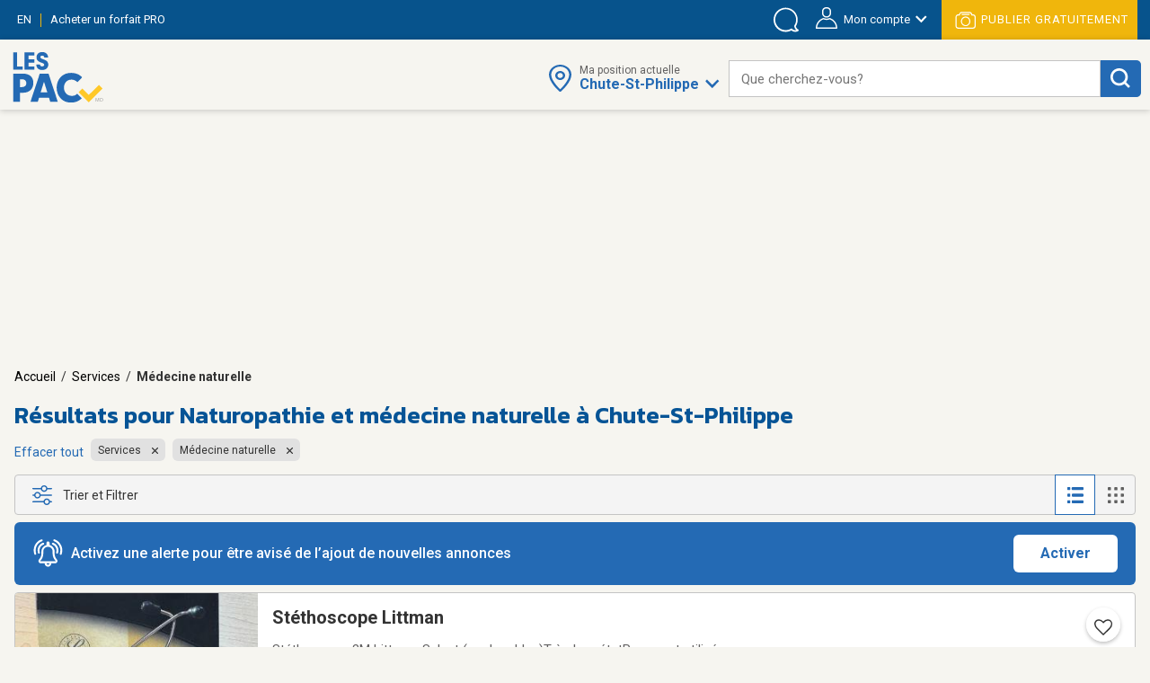

--- FILE ---
content_type: text/html;charset=UTF-8
request_url: https://www.lespac.com/chute-st-philippe/services-medecine-naturelle_b283g22982k1R2.jsa
body_size: 27491
content:







	<!DOCTYPE html PUBLIC "-//W3C//DTD XHTML 1.0 Strict//EN" "http://www.w3.org/TR/xhtml1/DTD/xhtml1-strict.dtd">
	<html xmlns="http://www.w3.org/1999/xhtml" lang="fr">













	
	
		















<!-- Some Models will already have a forced higher header banner priority regardless of the feature's status -->




<head>
	<!-- ================================================== -->
	<!--             Color the browser elements             -->
	<!-- ================================================== -->

	<!-- Chrome, Firefox OS, Safari and Opera themes -->
	<meta name="theme-color" content="#f6f5f0" />

	<!-- Windows Phone -->
 	<meta name="msapplication-navbutton-color" content="#f6f5f0" />

	<!-- iOS Safari -->
	<meta name="apple-mobile-web-app-capable" content="yes" />
	<meta name="apple-mobile-web-app-status-bar-style" content="black-translucent" />
	
	
	<meta http-equiv="Content-Type" content="text/html; charset=utf-8" />
	<meta name="viewport" content="width=device-width, initial-scale=1, minimum-scale=1, maximum-scale=1" />
	
	
		
			<title>Naturopathie et médecine naturelle à Chute-St-Philippe | LesPAC</title>
		
		
		
	
	
	
		
			<meta name="description" content="Retrouvez sur LesPAC le plus grand nombre d&#039;annonces dédiées aux services de massage et massothérapie à Chute-St-Philippe. Obtenez le plus grand choix grâce à LesPAC." />
		
		
		
	
	
	<meta name="msvalidate.01" content="951ADDB1EDF8E362246A248484517C60" />
	<meta name="p:domain_verify" content="909292512b044537b1920166156086c8"/>
	
	<link rel="shortcut icon" href="https://cdn.lespac.com:443/jawr/img/cb132e4d5733a9cd29435c73054a020f5a/images/favicon.ico"/>
	
	
	
	





	
	
	
		
		<meta property="og:image" content="https://cdn.lespac.com:443/jawr/img/cb7a8a669347222e2ff3e94ca6fd3562c/images/logo_lespac_share_default3.png" />
		<meta property="og:image:type" content="image/png" />
		
		<meta property="og:image:width" content="748" />
		<meta property="og:image:height" content="422" />
	



	
	



<script type="application/ld+json">
{
  "@context": "https://schema.org",
  "@type": "Organization",
  "name": "LesPAC",
  "alternateName": "Les Petites Annonces Classées du Québec",
  "url": "https://www.lespac.com",
  "logo": "https://cdn.lespac.com:443/jawr/img/cbfb367fe547a9a678b892d9b7c7a2154c/images/svg/logo_lesPAC.svg",
  "contactPoint": {
    "@type": "ContactPoint",
    "telephone": "+1-844-444-4470",
    "contactType": "customer service",
    "contactOption": "TollFree",
    "areaServed": "CA"
  },
  "sameAs": [
    "https://www.facebook.com/LesPAC/",
    "https://twitter.com/lespaccom",
    "https://www.instagram.com/lespac/",
    "https://www.youtube.com/channel/UCiN6oSVZp3J-R0wks-UbKyA",
    "https://www.linkedin.com/company/lespac-com/",
    "https://www.pinterest.com/lespac/",
    "https://fr.wikipedia.org/wiki/LesPAC",
    "https://www.lespac.com"
  ]
}
</script>
	<link rel="alternate" href="https://www.lespac.com/chute-st-philippe/services-medecine-naturelle_b283g22982k1R2.jsa?ncc=dx0i1irZ006dHJ1ZQis20j0" hreflang="fr-CA"/>
	<link rel="alternate" href="https://www.lespac.com/en/chute-st-philippe/services-medicine-natural_b283g22982k1R2.jsa?ncc=dx0i1irZ006dHJ1ZQis20j0" hreflang="en-CA"/>
	
	
	
	

	
		
			

    <script async="async" src="https://ads.pubmatic.com/AdServer/js/pwt/160982/5111/pwt.js"></script>

<script async="async" src="https://marketing.lespac.com/weblibs/prebid-v8.52.js"></script>
<script type="text/javascript">
    var pbjs = pbjs || {};
    pbjs.que = pbjs.que || [];
</script>

<link rel="dns-prefetch" href="https://c.amazon-adsystem.com">
<link rel="preconnect" href="https://c.amazon-adsystem.com" crossorigin>
<script async src="https://c.amazon-adsystem.com/aax2/apstag.js"></script>
<script>
    !function(a9,a,p,s,t,A,g){if(a[a9])return;function q(c,r){a[a9]._Q.push([c,r])}a[a9]={init:function(){q("i",arguments)},fetchBids:function(){q("f",arguments)},setDisplayBids:function(){},targetingKeys:function(){return[]},dpa:function(){q("di",arguments)},rpa:function(){q("ri",arguments)},upa:function(){q("ui",arguments)},_Q:[]};}("apstag",window);
</script>

<script async="async" src="https://www.google.com/adsense/search/ads.js"></script>
<script type="text/javascript" charset="utf-8">
    (function(g,o){g[o]=g[o]||function(){(g[o]['q']=g[o]['q']||[]).push(
    arguments)},g[o]['t']=1*new Date})(window,'_googCsa');
</script>

<script async="async" src="https://securepubads.g.doubleclick.net/tag/js/gpt.js"></script>
<script type="text/javascript">
    var googletag = googletag || {};
    googletag.cmd = googletag.cmd || [];
</script>

<script type="text/javascript">
                        window.slotFormat = {};
    
    function pushPublicityEvent(eventAction, eventLabel) {
        if (dataLayer && dataLayer !== undefined) {
            dataLayer.push({
                "event": "publicityCampaign",
                "publicityAction" : eventAction,
                "publicityLabel": eventLabel
            });
        }
    };
    
    function isObjectDefined(obj) {
        return obj !== null && obj !== undefined;
    }
 
    function getRandomInt(min, max) {
        min = Math.ceil(min);
        max = Math.floor(max);
        return Math.floor(Math.random() * (max - min + 1)) + min;
    }
        
    function safeDispatchEvent(eventName) {
        var event;
        if (typeof(Event) === 'function') {
            event = new Event(eventName);
        } else {
            event = document.createEvent('Event');
            event.initEvent(eventName, true, true);
        }

        window.dispatchEvent(event);
    }
    
    function isInternetExplorer() {
        return isObjectDefined(window.document.documentMode);
    }
    
    function isConfigAuctionRelevant(config, publicityContext) {
        if (!isObjectDefined(config) || !isObjectDefined(publicityContext)) {
            return false;
        }
        if (typeof config.isAuctionRelevant === "function") {
            return config.isAuctionRelevant(publicityContext);
        } else {
            return config.isAuctionRelevant;
        }
    }
    
    function debugLog(msg) {
            }
    
    function errorLog(msg, e) {
                    console.error(msg, e);
            }
    
    function resolveSlotFormatById(publicityContext, slotId) {
        if (isObjectDefined(window.slotFormat[slotId])) {
            return window.slotFormat[slotId];
        }
        for (var s = 0; s < window.slotsConfigurations.length; s++) {
            var config = window.slotsConfigurations[s];
            if (config.id === slotId) {
                var sizeInfo = config.getSizeInfo(publicityContext);
                if (isObjectDefined(sizeInfo)) {
                    return sizeInfo.adFormatName;
                }
            }
        }
        
        return undefined;
    }
    
    function buildSlotAdUnit(rawAdUnitPrefix, adConfig) {
        var cleanedPrefix = rawAdUnitPrefix.replace('{DEVICE_SEGMENT}', window.innerWidth <= 640 ? '_mDot' : '');
        return cleanedPrefix + "/" + adConfig.id;
    }
    
    function reportAdops() {
        try {
            if (!isObjectDefined(window.adopsReporting)) {
                console.error("Reporting object not defined.");
                return;
            }
            var reportBuilder = "";
            reportBuilder = reportBuilder + "\n" + "=========================================";
            reportBuilder = reportBuilder + "\n" + "==== Report of last auction information:";
            reportBuilder = reportBuilder + "\n";
            if (window.adopsReporting.skippedAuction) {
                reportBuilder = reportBuilder + "\n" + "No auction was made because of blocking content or no content." + "\n";
            }
            reportBuilder = reportBuilder + "\n" + "Ad unit: " + window.adopsReporting.adUnit + "\n";
            if (!isObjectDefined(window.adopsReporting.targetings) || window.adopsReporting.targetings.length === 0) {
                reportBuilder = reportBuilder + "\n" + "No key-values targetings to report.";
            } else {
                reportBuilder = reportBuilder + "\n" + "Key values targetings:";
                for (var i = 0; i < window.adopsReporting.targetings.length; i++) {
                    var KVCombo = window.adopsReporting.targetings[i];
                    reportBuilder = reportBuilder + "\n" + "   - " + KVCombo.key + " : " + KVCombo.value;
                }
            }
            reportBuilder = reportBuilder + "\n\n" + "==== End of report";
            reportBuilder = reportBuilder + "\n" + "=========================================";
            console.log(reportBuilder);
        } catch (e) {
            console.error("Something went wrong when building report: " + e.message);
        }
    }
    
                
                                                        window.fallbackRendersTrackingInfo = {}
    
        window.fallbackRenderRandomBySlotId = {};
    
    function logImpressionIfApplicable(slotId, campaignName) {
        var slotFallbackRendersInfo = window.fallbackRendersTrackingInfo[slotId];
        if (isObjectDefined(slotFallbackRendersInfo)) {
            var campaignLastRenderTimestamp = slotFallbackRendersInfo[campaignName];
            if (isObjectDefined(campaignLastRenderTimestamp)) {
                var elapsedSinceLastRender = new Date().getTime() - campaignLastRenderTimestamp;
                var elapsedSeconds = ((elapsedSinceLastRender % 60000) / 1000).toFixed(0);
                                if (elapsedSeconds < 10) {
                    return;
                }
            }
        } else {
            window.fallbackRendersTrackingInfo[slotId] = {};
        }
        window.fallbackRendersTrackingInfo[slotId][campaignName] = new Date().getTime();
        pushPublicityEvent(campaignName, "impression");
    }
    
        function isHuntingContext(publicityContext) {
        return false;
        try {
            if (!isObjectDefined(publicityContext) || !isObjectDefined(publicityContext.targetingValues) || publicityContext.targetingValues.length === 0) {
                return false;
            }
            
            for (var k = 0; k < publicityContext.targetingValues.length; k++) {
                var keyValue = publicityContext.targetingValues[k];
                if (keyValue.key === "isHuntingContext") {
                    if (typeof keyValue.value === "boolean" && !keyValue.value) {
                        return false;
                    } else if (typeof keyValue.value === "string" && keyValue.value.toLowerCase() === "false") {
                        return false;
                    }
                }
                if (keyValue.key === "region") {
                    if (keyValue.value.toLowerCase() !== "chaudiere_appalaches") {
                        return false;
                    }
                }
            }
            
            return true;
        } catch (e) {
            errorLog("Something went wrong calling isHuntingContext(...).", e);
            return false;
        }
    }
    
        function getHuntingBannerInfo(publicityContext, language, slotId, slotFormat) {
        try {
            if (language !== "FR") {
                return null;
            }
            
            if (slotFormat !== "BIGBOX" && slotFormat !== "DOUBLE_BIGBOX") {
                return null;
            }
            
            logImpressionIfApplicable(slotId, "securearmes");
            return {
                leadUrl: "https://rachatarmesquebec.business.site/",
                imgSrc: "https://cdn.lespac.com/binary/static_resource/2742185082.gif",
                publicityCampaign: "securearmes",
                format: "BIGBOX"
            }
        } catch (e) {
            errorLog("Something went wrong when renderingHuntingBanner.", e);
            return null;
        }
    }
    
        function getAutopromoInfo(formatName, language, slotId) {
        if (!isObjectDefined(formatName)) {
            return undefined;
        }
        
                var useMinFormat = true;
        var optionalMinFlagSegment;
        if (useMinFormat) {
            optionalMinFlagSegment = "-min"
        } else {
            optionalMinFlagSegment = "";
        }
        
        var formatSegment;
        if (formatName === "BIGBOX" || formatName === "DOUBLE_BIGBOX") {
            formatSegment = "300x250";
        } else if (formatName === "LEADERBOARD" || formatName === "MASTHEAD_LB") {
            formatSegment = "728x90";
        } else if (formatName === "BILLBOARD" || formatName === "MASTHEAD_BB") {
            formatSegment = "970x250";
        } else if (formatName === "MOBILE_LB") {
            formatSegment = "320x50";
        }
        
        var safeLanguage = isObjectDefined(language) ? language : "FR";
        var isMobile = window.innerWidth <= 740 && window.innerHeight <= 740;
        if (isMobile) {
            return {
                leadUrl: "https://www.lespac.com/mobile-applications-" + safeLanguage.toLowerCase() + ".jsa",
                imgSrc: "https://marketing.lespac.com/auto-promo/" + formatSegment + "/app-" + safeLanguage.toLowerCase() + optionalMinFlagSegment + ".jpg",
                publicityCampaign: "app_download",
                format: formatName
            }
        }
        
        var autopromoDomain = window.location.host;
        if (!isObjectDefined(autopromoDomain)) {
            autopromoDomain = "www.lespac.com";
        }
        var categorySegment;
        var leadUrl;
        var randomlySelectedInt;
        var existingRandom = window.fallbackRenderRandomBySlotId[slotId];
        if (isObjectDefined(existingRandom)) {
            randomlySelectedInt = existingRandom;
        } else {
            randomlySelectedInt = getRandomInt(1, 8);
            window.fallbackRenderRandomBySlotId[slotId] = randomlySelectedInt;
        }
        switch (randomlySelectedInt) {
            case 1: 
                categorySegment = "auto";
                leadUrl = "https://" + autopromoDomain + "/montreal/vehicules-autos_b286g17567k1R2.jsa";
                break;
            case 2:
                categorySegment = "commode"
                leadUrl = "https://" + autopromoDomain + "/montreal/ameublement_b2g17567k1R2.jsa";;
                break;
            case 3:
                categorySegment = "frigo";
                leadUrl = "https://" + autopromoDomain + "/montreal/ameublement_b2g17567k1R2.jsa";
                break;
            case 4:
                categorySegment = "porte";
                leadUrl = "https://" + autopromoDomain + "/montreal/immobilier-achat-vente_b36g17567k1R2.jsa";
                break;
            case 5:
                categorySegment = "roulotte";
                leadUrl = "https://" + autopromoDomain + "/montreal/vehicules-recreatifs_b289g17567k1R2.jsa";
                break;
            case 6:
                categorySegment = "ski";
                leadUrl = "https://" + autopromoDomain + "/montreal/sports-loisirs-sports_b46g17567k1R2.jsa";
                break;
            case 7:
                categorySegment = "suv";
                leadUrl = "https://" + autopromoDomain + "/montreal/vehicules-utilitaires-sport_b300g17567k1R2.jsa";
                break;
            case 8:
                categorySegment = "velo";
                leadUrl = "https://" + autopromoDomain + "/montreal/sports-loisirs-sports_b46g17567k1R2.jsa";
                break;
        }
        
        return {
            leadUrl: leadUrl,
            imgSrc: "https://marketing.lespac.com/auto-promo/" + formatSegment + "/" + categorySegment + optionalMinFlagSegment + ".jpg",
            publicityCampaign: "autopromo_" + categorySegment,
            format: formatName
        };
    }
    
        function buildAutopromoBannerInfo(publicityContext, language, slotId, slotFormat) {
        var autopromoInfo = getAutopromoInfo(slotFormat, language, slotId);
        if (!isObjectDefined(autopromoInfo)) {
            return null;
        }
            
        logImpressionIfApplicable(slotId, autopromoInfo.publicityCampaign);
        return autopromoInfo;
    }
    
                            window.googletagSlots = {};
    
        window.useImprovedDisplayBehavior = true;
    
                                        window.slotsStatus = {};
    
                        window.midlistsViewBasedConfigurations = {
        listViewConfigs: [
            { id: "midlist_1", row: 2 },
            { id: "midlist_2", row: 7 },
            { id: "midlist_3", row: 12 },
            { id: "midlist_4", row: 17 }
        ],
        galleryViewConfigs: [
            { id: "midlist_1", row: 2 },
            { id: "midlist_2", row: 7 },
            { id: "midlist_3", row: 12 }
        ]
    };
    
        window.adopsReporting = {};
    
                                    

                                                                                
        window.slotsConfigurations = [];
    
    window.getMastheadSizeInfo = function() {
        if (window.innerWidth >= 990 && window.innerHeight >= 748) {
            return {
                sizes: [[1920,200], [970, 250]],
                sizeMapping: [
                    [[990, 748], [[1920,200], [970, 250]]],                     [[0, 0], []]                 ],
                adFormatName: "MASTHEAD_BB"
            };
        } else {
            return {
                sizes: [[1920,200], [728, 90]],
                sizeMapping: [
                    [[748, 450], [[1920,200], [728, 90]]],                     [[0, 0], []]                 ],
                adFormatName: "MASTHEAD_LB"
            };
        }
    };
    
    var mastheadSlotId = "top_slot";
    var topSlotConfiguration = {
        id: mastheadSlotId,
        getSizeInfo: function(publicityContext) {
            if (window.innerWidth >= 1024 && window.innerHeight >= 450) {
                return {
                    sizes: [[970, 250]],
                    sizeMapping: [
                        [[1024, 450], [ [970, 250] ]],                         [[0, 0], []]                     ],
                    adFormatName: "BILLBOARD"
                };
            } else if (window.innerWidth >= 748 && window.innerHeight >= 450) {
                return {
                    sizes: [[728, 90]],
                    sizeMapping: [
                        [[748, 450], [ [728, 90] ]],                         [[0, 0], []]                     ],
                    adFormatName: "LEADERBOARD"
                };
            }
            return {
                sizes: [[320,50]],
                sizeMapping: [
                    [[0, 0], [[320, 50]]]                 ],
                adFormatName: "MOBILE_LB"
            };
        },
        specificKeyValues: [
            { key: "pos", value: "top_slot" },
            { key: "position", value: ['atf'] },
            { key: "lespacProduct", value: "topOfPage" }
        ],
        collapseOnEmptyDiv: true,
        isAuctionRelevant: function (publicityContext) {
            try {
                return !publicityContext.applicativeContext.mastheadApplicable || window.innerWidth < 768 || window.innerHeight < 768;
            } catch (e) {
                return true;
            }
        },
        isApplicable: function (publicityContext, auctionedConfigs) {
            return true;
        },
        fallbackRender: function(publicityContext) {
            var slotId = this.id;
            var languageCode = publicityContext.applicativeContext.languageCode;
            
            var formatName = window.resolveSlotFormatById(publicityContext, slotId);
            return buildAutopromoBannerInfo(publicityContext, languageCode, slotId, formatName);
        }
    };
    window.slotsConfigurations.push(topSlotConfiguration);
    
    var bigboxConfiguration = {
        id: "bigbox_filters",
        getSizeInfo: function() {
            if (window.innerWidth > 1300) {                 return {
                    sizes: [[300,600], [300,250]],
                    sizeMapping: [
                        [[1301, 200], [[300, 600],[300, 250]]],                         [[0, 0], []]                     ],
                    adFormatName: "DOUBLE_BIGBOX"
                };
            }
            return null;
        },
        specificKeyValues: [
            { key: "pos", value: "bigbox_filters" },
            { key: "position", value: ['atf'] },
            { key: "lespacProduct", value: "sticky" }
        ],
        collapseOnEmptyDiv: true,
        isAuctionRelevant: true,
        isApplicable: function (publicityContext, auctionedConfigs) {
            return window.innerWidth >= 1301; // Filter column applicability min width
        },
        fallbackRender: function(publicityContext) {
            var slotId = this.id;
            var languageCode = publicityContext.applicativeContext.languageCode;
            
            var formatName = window.resolveSlotFormatById(publicityContext, slotId);
            return buildAutopromoBannerInfo(publicityContext, languageCode, slotId, formatName);
        }
    };
    window.slotsConfigurations.push(bigboxConfiguration);
    
    function isMidlistApplicable(slotId, publicityContext) {
        var applicableMidlistsConfigs;
        var viewType = publicityContext.pageRelatedInfo.viewMode;
        if (viewType === "REGULAR" || viewType === "DETAILED") {
            applicableMidlistsConfigs = window.midlistsViewBasedConfigurations.listViewConfigs
        } else if (viewType === "GALLERY") {
            applicableMidlistsConfigs = window.midlistsViewBasedConfigurations.galleryViewConfigs;
        } else {
            return false;
        }
        
        if (!isObjectDefined(applicableMidlistsConfigs)) {
            return false;
        }
        
        var midlistRowConfig;
        for (var i = 0; i < applicableMidlistsConfigs.length; i++) {
            var mlConf = applicableMidlistsConfigs[i];
            if (mlConf.id === slotId) {
                 midlistRowConfig = mlConf;
                 break;
            }
        }
        
        if (!isObjectDefined(midlistRowConfig)) {
            return false;
        }
        
        if (viewType === "REGULAR" || viewType === "DETAILED") {
            return publicityContext.pageRelatedInfo.resultsCount > midlistRowConfig.row;
        } else if (viewType === "GALLERY") {
            return publicityContext.pageRelatedInfo.resultsCount > (midlistRowConfig.row * window.getNumberOfCellsPerRow());
        } else {
            return false;
        }
    }
    
    var midlistConfiguration = {
        id: "midlist_1",
        getSizeInfo: function() {
            if (window.innerWidth >= 1024 && window.innerHeight >= 450) {
                return {
                    sizes: [[970, 250]],
                    sizeMapping: [
                        [[1024, 450], [ [970, 250] ]],                         [[0, 0], []]                     ],
                    adFormatName: "BILLBOARD"
                };
            } else if (window.innerWidth >= 748 && window.innerHeight >= 450) {
                return {
                    sizes: [[728, 90]],
                    sizeMapping: [
                        [[748, 450], [ [728, 90] ]],                         [[0, 0], []]                     ],
                    adFormatName: "LEADERBOARD"
                };
            }
            return {
                sizes: [[300,250]],
                sizeMapping: [
                    [[0, 0], [[300,250]]]                 ],
                adFormatName: "BIGBOX"
            };
        },
        specificKeyValues: [
            { key: "position", value: ["btf"] },
            { key: "pos", value: "midlist_1" },
            { key: "lespacProduct", value: "premiumMidlist" }
        ],
        collapseOnEmptyDiv: true,
        isAuctionRelevant: true,
        isApplicable: function (publicityContext, auctionedConfigs) {
            if (!isObjectDefined(publicityContext) || !isObjectDefined(publicityContext.pageRelatedInfo)) {
                return false;
            }
            
            return window.isMidlistApplicable(this.id, publicityContext);
        },
        fallbackRender: function(publicityContext) {
            var slotId = this.id;
            var languageCode = publicityContext.applicativeContext.languageCode;
            
            var formatName = window.resolveSlotFormatById(publicityContext, slotId);
            return buildAutopromoBannerInfo(publicityContext, languageCode, slotId, formatName);
        }
    };
    window.slotsConfigurations.push(midlistConfiguration);
    
    var secondMidlistConfiguration = {
        id: "midlist_2",
        getSizeInfo: function() {
            if (window.innerWidth >= 1024 && window.innerHeight >= 450) {
                return {
                    sizes: [[970, 250]],
                    sizeMapping: [
                        [[1024, 450], [ [970, 250] ]],                         [[0, 0], []]                     ],
                    adFormatName: "BILLBOARD"
                };
            } else if (window.innerWidth >= 748 && window.innerHeight >= 450) {
                return {
                    sizes: [[728, 90]],
                    sizeMapping: [
                        [[748, 450], [ [728, 90] ]],                         [[0, 0], []]                     ],
                    adFormatName: "LEADERBOARD"
                };
            }
            return {
                sizes: [[300,250]],
                sizeMapping: [
                    [[0, 0], [[300,250]]]                 ],
                adFormatName: "BIGBOX"
            };
        },
        specificKeyValues: [
            { key: "position", value: ["btf"] },
            { key: "pos", value: "midlist_2" }
        ],
        collapseOnEmptyDiv: true,
        isAuctionRelevant: true,
        isApplicable: function (publicityContext, auctionedConfigs) {
            if (!isObjectDefined(publicityContext) || !isObjectDefined(publicityContext.pageRelatedInfo)) {
                return false;
            }
            
            return window.isMidlistApplicable(this.id, publicityContext);
        },
        fallbackRender: function(publicityContext) {
            var slotId = this.id;
            var languageCode = publicityContext.applicativeContext.languageCode;
            
            var formatName = window.resolveSlotFormatById(publicityContext, slotId);
            return buildAutopromoBannerInfo(publicityContext, languageCode, slotId, formatName);
        }
    };
    window.slotsConfigurations.push(secondMidlistConfiguration);
    
    var thirdMidlistConfiguration = {
        id: "midlist_3",
        getSizeInfo: function() {
            if (window.innerWidth >= 1024 && window.innerHeight >= 450) {
                return {
                    sizes: [[970, 250]],
                    sizeMapping: [
                        [[1024, 450], [ [970, 250] ]],                         [[0, 0], []]                     ],
                    adFormatName: "BILLBOARD"
                };
            } else if (window.innerWidth >= 748 && window.innerHeight >= 450) {
                return {
                    sizes: [[728, 90]],
                    sizeMapping: [
                        [[748, 450], [ [728, 90] ]],                         [[0, 0], []]                     ],
                    adFormatName: "LEADERBOARD"
                };
            }
            return {
                sizes: [[300,250]],
                sizeMapping: [
                    [[0, 0], [[300,250]]]                 ],
                adFormatName: "BIGBOX"
            };
        },
        specificKeyValues: [
            { key: "position", value: ["btf"] },
            { key: "pos", value: "midlist_3" }
        ],
        collapseOnEmptyDiv: true,
        isAuctionRelevant: true,
        isApplicable: function (publicityContext, auctionedConfigs) {
            if (!isObjectDefined(publicityContext) || !isObjectDefined(publicityContext.pageRelatedInfo)) {
                return false;
            }
            
            return window.isMidlistApplicable(this.id, publicityContext);
        },
        fallbackRender: function(publicityContext) {
            var slotId = this.id;
            var languageCode = publicityContext.applicativeContext.languageCode;
            
            var formatName = window.resolveSlotFormatById(publicityContext, slotId);
            return buildAutopromoBannerInfo(publicityContext, languageCode, slotId, formatName);
        }
    };
    window.slotsConfigurations.push(thirdMidlistConfiguration);
    
    var fourthMidlistConfiguration = {
        id: "midlist_4",
        getSizeInfo: function() {
            if (window.innerWidth >= 1024 && window.innerHeight >= 450) {
                return {
                    sizes: [[970, 250]],
                    sizeMapping: [
                        [[1024, 450], [ [970, 250] ]],                         [[0, 0], []]                     ],
                    adFormatName: "BILLBOARD"
                };
            } else if (window.innerWidth >= 748 && window.innerHeight >= 450) {
                return {
                    sizes: [[728, 90]],
                    sizeMapping: [
                        [[748, 450], [ [728, 90] ]],                         [[0, 0], []]                     ],
                    adFormatName: "LEADERBOARD"
                };
            }
            return {
                sizes: [[300,250]],
                sizeMapping: [
                    [[0, 0], [[300,250]]]                 ],
                adFormatName: "BIGBOX"
            };
        },
        specificKeyValues: [
            { key: "position", value: ["btf"] },
            { key: "pos", value: "midlist_4" }
        ],
        collapseOnEmptyDiv: true,
        isAuctionRelevant: true,
        isApplicable: function (publicityContext, auctionedConfigs) {
            if (!isObjectDefined(publicityContext) || !isObjectDefined(publicityContext.pageRelatedInfo)) {
                return false;
            }
            
            return window.isMidlistApplicable(this.id, publicityContext);
        },
        fallbackRender: function(publicityContext) {
            var slotId = this.id;
            var languageCode = publicityContext.applicativeContext.languageCode;
            
            var formatName = window.resolveSlotFormatById(publicityContext, slotId);
            return buildAutopromoBannerInfo(publicityContext, languageCode, slotId, formatName);
        }
    };
    window.slotsConfigurations.push(fourthMidlistConfiguration);
    
        window.stickySlotViewportThreshold = {
        min: 0,
        max: 1347
    }
    
    var stickyBottomConfiguration = {
        id: "sticky_bottom",
        getSizeInfo: function() {
            if (window.innerWidth < window.stickySlotViewportThreshold.min || window.innerWidth > window.stickySlotViewportThreshold.max) {
                return null;
            }
            if (window.innerWidth > 748 && window.innerHeight >= 450) {
                return {
                    sizes: [[728, 90]],
                    sizeMapping: [
                        [[748, 450], [ [728, 90] ]],                         [[0, 0], []]                     ],
                    adFormatName: "LEADERBOARD"
                };
            }
            return {
                sizes: [[320,50]],
                sizeMapping: [
                    [[0, 0], [[320,50]]]                 ],
                adFormatName: "MOBILE_LB"
            };
        },
        specificKeyValues: [
            { key: "position", value: ["atf"] },
            { key: "pos", value: "sticky_bottom" },
            { key: "lespacProduct", value: "sticky" }
        ],
        collapseOnEmptyDiv: true,
        isAuctionRelevant: true,
        isApplicable: function (publicityContext, auctionedConfigs) {
            return  window.innerWidth >= window.stickySlotViewportThreshold.min &&
                    window.innerWidth <= window.stickySlotViewportThreshold.max;
        }
    };
    window.slotsConfigurations.push(stickyBottomConfiguration);
        
        
            
        window.BID_FAILSAFE_TIMEOUT = 1250;
        window.BIDDER_TIMEOUT = window.BID_FAILSAFE_TIMEOUT - 50;
    
    window.apstagConfig = {
            pubID: '5074',
            adServer: "googletag",
        bidTimeout: window.BIDDER_TIMEOUT,
        simplerGPT: true
    };
        
    
    googletag.cmd.push(function() {
                apstag.init(
            window.apstagConfig,
            function() {
                debugLog('apstag loaded');
                            }
        );
        
        pbjs.que.push(function() {
            var customConfigObject = {
              "buckets": [
                {
                  "min": 0.01,
                  "max": 10.00,
                  "increment": 0.01
                },
                {
                  "min": 10.00,
                  "max": 20.00,
                  "increment": 0.05
                },
                {
                  "min": 20.00,
                  "max": 35.00,
                  "increment": 0.50
                }
              ]
            };
            pbjs.setConfig({
                priceGranularity: customConfigObject,
                userSync: {
                    userIds: [
                        {
                            name: "lotamePanoramaId"
                        }
                    ],
                    filterSettings: {
                        iframe: {
                            bidders: '*', // '*' means all bidders
                            filter: 'include'
                        }
                    }
                },
                bidderTimeout: BIDDER_TIMEOUT,
                timeoutBuffer: 50,
                useBidCache: true,
                gptPreAuction: {  // pbjs 6.0 module
                    enabled: true,              // enabled by default
                    useDefaultPreAuction: true  // disabled by default
                }
            });
        });
    });
        
    /** Executes a parallel auction for TAM and Prebid **/
    function executeParallelAuction(adSlots, adConfigs, publicityContext) {
        debugLog('Starting parallel auction.');
        
        // Contains info related to the GAM request
        var requestManager = {
            adserverRequestSent: false,
            aps: false, // Whether AmazonPublisherServices response has arrived
            prebid: false // Whether Prebid response has arrived
        };
        
        // Returns true once all bidders are ready
        function allBidersAreReady() {
            return requestManager.aps && requestManager.prebid;
        }

        // when both all biders are ready have returned, initiate ad request
        function sendRequestIfBiddersReady(optionalBidderName) {
            if (optionalBidderName !== undefined) {
                debugLog(optionalBidderName + " ready.");
            }
            if (allBidersAreReady()) {
                sendAdServerRequest(optionalBidderName);
            } 
            return;
        }

        // sends adserver request
        function sendAdServerRequest(optionalBidderName) {
            if (requestManager.adserverRequestSent === true) {
                if (optionalBidderName !== undefined) {
                    debugLog(optionalBidderName + " was late.");
                }
                return;
            }
            requestManager.adserverRequestSent = true;
            
            googletag.cmd.push(function() {
                debugLog("Request sent to ad servers.");
                googletag.pubads().refresh(adSlots);
            });
        }

        // sends bid request to APS and Prebid
        function requestHeaderBids() {
            // APS request
            apstag.fetchBids({
                // Do not use spread operator to reuse apstagConfig as it is not supported by many browser.
                    pubID: apstagConfig.pubID,
                    adServer: apstagConfig.adServer,
                    bidTimeout: apstagConfig.bidTimeout,
                    simplerGPT: apstagConfig.simplerGPT,
                    slots: adSlots
                },
                function(bids) {
                    debugLog("apstag done.");
                    googletag.cmd.push(function() {
                        apstag.setDisplayBids();
                        requestManager.aps = true; // signals that APS request has completed
                        sendRequestIfBiddersReady("apstag"); // checks whether both APS and Prebid have returned
                    });
                }
            );

            // Prebid request
            pbjs.que.push(function () {
                try {
                    var sspConfigs = publicityContext.applicativeContext.sspConfigurations.formattedConfigurations;
                    var prebidAdUnitsConfig = [];
                    
                    for (var i = 0; i < adConfigs.length; i++) {
                        var adConfig = adConfigs[i];
                        if (!isConfigAuctionRelevant(adConfig, publicityContext)) {
                            return;
                        }
                        
                        var sspConfigKey = adConfig.getSizeInfo(publicityContext).adFormatName + (window.innerWidth <= 640 ? "mDOT" : "DESKTOP");
                        var applicableSSPConfig = sspConfigs[sspConfigKey];
                        if (isObjectDefined(applicableSSPConfig)) {
                            prebidAdUnitsConfig.push({
                                code: buildSlotAdUnit(publicityContext.adUnit, adConfig),
                                mediaTypes: {
                                    banner: {
                                        sizes: adConfig.getSizeInfo(publicityContext).sizes
                                    }
                                },
                                bids: applicableSSPConfig
                            });
                        }
                    }
                    
                                        // User Identity Module
                    if (PWT && typeof PWT.getUserIds == "function") {
                        for (var i = 0; i < prebidAdUnitsConfig.length; i++) {
                            var pbAdUnit = prebidAdUnitsConfig[i];
                            for (var j = 0; j < pbAdUnit.length; j++) {
                                var bid = pbAdUnit[j];
                                bid["userId"] = PWT.getUserIds();
                                bid["userIdAsEids"] = owpbjs.getUserIdsAsEids();
                            }
                        }
                    }
                    
                    // Ensures pbjs ad units are cleaned between auctions in case someone sets ad units on pbjs
                    pbjs.adUnits = [];
                    pbjs.addAdUnits(prebidAdUnitsConfig);
                    pbjs.requestBids({
                        bidsBackHandler: function() {
                            debugLog("prebid done.");
                            googletag.cmd.push(function() {
                                pbjs.setTargetingForGPTAsync();
                                requestManager.prebid = true; // signals that Prebid request has completed
                                sendRequestIfBiddersReady("prebid"); // checks whether both APS and Prebid have returned
                            });
                        }
                    });
                } catch (e) {
                    console.log("something pbjs wrong", e);
                }
            });
        }

        // Initiates the bid request for prebid/tam auction
        requestHeaderBids();

        // Sets failsafe timeout
        window.setTimeout(function() {
            if (requestManager.adserverRequestSent === false) {
                debugLog("Bidders timed out.");
            }
            sendAdServerRequest();
        }, window.BID_FAILSAFE_TIMEOUT);
    };
            
    
    /**
     * Executes auction for given ad configs.
     * If adConfigs or publicityContext is not defined/null then nothing is executed.
     */
    function executeAuction(publicityContext, optionalAdConfigs) {
        window.adopsReporting.skippedAuction = false;
        if (!isObjectDefined(publicityContext)) {
            console.error("Unable to execute auction without context.");
            return;
        }
        var adConfigs = isObjectDefined(optionalAdConfigs) ? optionalAdConfigs : window.slotsConfigurations;
        
                        if (publicityContext.applicativeContext.pageEmpty || publicityContext.applicativeContext.hasPublicityBlockingContent) {
            window.adopsReporting.targetings = [];
            window.adopsReporting.skippedAuction = true;
            for (var k = 0; k < publicityContext.targetingValues.length; k++) {
                var keyValue = publicityContext.targetingValues[k];
                try {
                                        window.adopsReporting.targetings[window.adopsReporting.targetings.length] = { key: keyValue.key, value: keyValue.value };
                } catch (e) { /* Silent exception */ }
            }
            
            debugLog("Page contains banner blocking content. Skipping auction.");
            
            if (isObjectDefined(window.googletagSlots)) {
                googletag.cmd.push(function() {
                    try {
                        for (var i = 0; i < adConfigs.length; i++) {
                            var config = adConfigs[i];
                            var slotStatus = window.slotsStatus[config.id];
                            var element = document.getElementById(config.id);
                            var hasContent = !isObjectDefined(slotStatus) || slotStatus.hasContent;
                            var invalidSlot = (config.id === "top_slot" || config.id === "bigbox_filters");
                            if (hasContent && !invalidSlot) {
                                window.slotsStatus[config.id] = {
                                    hasContent: false
                                };
                                safeDispatchEvent(window.adSlotRenderEventNamePrefix + config.id)
                            }
                        }
                    } catch (e) {
                        errorLog("Something went wrong when trying to destroy slots for blocking context.", e);
                    }
                });
            }
            return;
        }
        
        googletag.cmd.push(function() {
            googletag.pubads().enableLazyLoad({
               fetchMarginPercent: 65, 
               renderMarginPercent: 65, 
               mobileScaling: 1.5 
            });
        
                        googletag.pubads().clearTargeting();
            
            var auctionAdSlots = [];
            var refreshAdSlots = [];
            var auctionRelevantAdConfigs = [];
            for (var i = 0; i < adConfigs.length; i++) {
                var config = adConfigs[i];
                if (!config.isApplicable(publicityContext, adConfigs)) {
                    if (isObjectDefined(window.slotsStatus[config.id])) {
                        window.slotsStatus[config.id] = {
                            hasContent: false
                        };
                        safeDispatchEvent(window.adSlotRenderEventNamePrefix + config.id)
                    }
                } else {
                                        window.slotsStatus[config.id] = undefined;
                    
                    var slot = undefined;
                    var alreadyDefinedSlot = window.googletagSlots[config.id];
                                        if (isObjectDefined(alreadyDefinedSlot)) {
                                                if (alreadyDefinedSlot.getAdUnitPath() === buildSlotAdUnit(publicityContext.adUnit, config)) {
                            slot = alreadyDefinedSlot;
                                                        slot.clearTargeting();
                        } else {
                            googletag.destroySlots([alreadyDefinedSlot]);
                        }
                    }
                    
                    // If slot is still undefined then it means the slot was either not defined before or was destroyed and should be rebuilt from scratch
                    var sizeInfo = config.getSizeInfo(publicityContext);
                    if (!isObjectDefined(slot)) {
                        if (sizeInfo.adFormatName === "OUT_OF_PAGE") {
                            slot = googletag.defineOutOfPageSlot(buildSlotAdUnit(publicityContext.adUnit, config), config.id)
                                .defineSizeMapping(sizeInfo.sizeMapping)
                                .addService(googletag.pubads());
                        } else {
                            slot = googletag.defineSlot(buildSlotAdUnit(publicityContext.adUnit, config), sizeInfo.sizes, config.id)
                                .defineSizeMapping(sizeInfo.sizeMapping)
                                .addService(googletag.pubads())
                                .setCollapseEmptyDiv(config.collapseOnEmptyDiv);
                        }
                        window.googletagSlots[config.id] = slot;
                    } else {
                        slot.defineSizeMapping(sizeInfo.sizeMapping);
                    }
                    
                    window.slotFormat[config.id] = sizeInfo.adFormatName;
                    
                    if (isObjectDefined(config.specificKeyValues)) {
                        for (var j = 0; j < config.specificKeyValues.length; j++) {
                            var keyValue = config.specificKeyValues[j];
                            slot.setTargeting(keyValue.key, keyValue.value);
                        }
                    }
                    
                    if (isConfigAuctionRelevant(config, publicityContext)) {
                        auctionAdSlots.push(slot);
                        auctionRelevantAdConfigs.push(config);
                    } else {
                        refreshAdSlots.push(slot);
                    }
                }
            }
            
            try {
                var ppid = publicityContext.applicativeContext.ppid;
                if (isObjectDefined(ppid)) {
                    googletag.pubads().setPublisherProvidedId(ppid);
                }
            } catch (e) {
                console.error("Something went wrong when trying to evaluate PPID.", e);
            }
                        googletag.pubads().disableInitialLoad();
            googletag.pubads().enableSingleRequest();
            googletag.enableServices();
            
                        try {
                window.adopsReporting.adUnit = buildSlotAdUnit(publicityContext.adUnit, { id: "" });
            } catch (e) { /* Silent exception */ };
            if (isObjectDefined(publicityContext.targetingValues)) {
                                window.adopsReporting.targetings = [];
                for (var k = 0; k < publicityContext.targetingValues.length; k++) {
                    var keyValue = publicityContext.targetingValues[k];
                    googletag.pubads().setTargeting(keyValue.key, keyValue.value);
                    try {
                                                window.adopsReporting.targetings[window.adopsReporting.targetings.length] = { key: keyValue.key, value: keyValue.value };
                    } catch (e) { /* Silent exception */ }
                }
            }
            
                        
            if (refreshAdSlots.length > 0) {
                                googletag.pubads().refresh(refreshAdSlots);
            }
            
            if (auctionRelevantAdConfigs.length > 0) {
                executeParallelAuction(auctionAdSlots, auctionRelevantAdConfigs, publicityContext);
            }
        });
    }
    
            
                    executeAuction({"adUnit":"/8544/LesPAC_FR{DEVICE_SEGMENT}/Other/Services/Results","categoryCode":"SERVICES_MEDECINE_NATURELLE","targetingValues":[{"key":"categoryCode","value":"SERVICES_MEDECINE_NATURELLE"},{"key":"LesPAC_Categories","value":"Services_Alternative_Medicine"},{"key":"city","value":"Chute_St_Philippe"},{"key":"region","value":"Laurentides"},{"key":"siteenvironment","value":"WWWD"},{"key":"pageNumber","value":"1"},{"key":"resultSort","value":"Distance asc"},{"key":"category","value":283}],"contextRelevantTargetingKeys":["keywords","pageNumber","categoryCode","region","city","make","model"],"applicativeContext":{"hasPublicityBlockingContent":false,"ascsaContext":{"ascsaBlocked":false,"keywords":"","dominantCategoryParentLabel":"Services","dominantCategoryChildLabel":"Médecine naturelle","locationParentLabel":"Laurentides","locationChildLabel":"Chute-St-Philippe","languageKey":"FR","pageNumber":1},"languageCode":"FR","sspConfigurations":{"formattedConfigurations":{"MOBILE_LBmDOT":[{"bidder":"appnexus","params":{"placementId":"22395021"}},{"bidder":"ix","params":{"size":[320,50],"siteId":"701381"}},{"bidder":"rubicon","params":{"accountId":"16006","siteId":"388930","zoneId":"2166282"}},{"bidder":"sharethrough","params":{"pkey":"aXQ3tL53RHkoiChaj9Ocvojs"}},{"bidder":"yahooAds","params":{"pos":"8a969590017b7b17800517d4cfb2002d","dcn":"8a969587017b7b1667fa1722897c0010"}}],"LEADERBOARDDESKTOP":[{"bidder":"appnexus","params":{"placementId":"22394974"}},{"bidder":"ix","params":{"size":[728,90],"siteId":"701358"}},{"bidder":"rubicon","params":{"accountId":"16006","siteId":"388928","zoneId":"2166242"}},{"bidder":"sharethrough","params":{"pkey":"lmqUMOrySUFfPWl5dGRFV7pg"}},{"bidder":"yahooAds","params":{"pos":"8a96984c017b7b1777af17d4a4ba0020","dcn":"8a96942c017b7b122c6112bdbee6000d"}}],"DOUBLE_BIGBOXDESKTOP":[{"bidder":"appnexus","params":{"placementId":"22394976"}},{"bidder":"ix","params":{"size":[300,600],"siteId":"701357"}},{"bidder":"rubicon","params":{"accountId":"16006","siteId":"388928","zoneId":"2166246"}},{"bidder":"sharethrough","params":{"pkey":"84kDWGr4xokoepYGfK4qZgCR"}},{"bidder":"yahooAds","params":{"pos":"8a969590017b7b17800517d4a7040021","dcn":"8a96942c017b7b122c6112bdbee6000d"}}],"BILLBOARDDESKTOP":[{"bidder":"appnexus","params":{"placementId":"22394973"}},{"bidder":"ix","params":{"size":[970,250],"siteId":"701359"}},{"bidder":"rubicon","params":{"accountId":"16006","siteId":"388928","zoneId":"2166240"}},{"bidder":"sharethrough","params":{"pkey":"guMVy8xDfWj4lfHxXUnngVsc"}},{"bidder":"yahooAds","params":{"pos":"8a969590017b7b17800517d4a37d0020","dcn":"8a96942c017b7b122c6112bdbee6000d"}}],"BIGBOXDESKTOP":[{"bidder":"appnexus","params":{"placementId":"22394975"}},{"bidder":"ix","params":{"size":[300,250],"siteId":"701356"}},{"bidder":"rubicon","params":{"accountId":"16006","siteId":"388928","zoneId":"2166244"}},{"bidder":"sharethrough","params":{"pkey":"LxC0l3uSauoyU1ElLKz3IWaE"}},{"bidder":"yahooAds","params":{"pos":"8a969145017b7b177bf317d4a5d10021","dcn":"8a96942c017b7b122c6112bdbee6000d"}}],"BIGBOXmDOT":[{"bidder":"appnexus","params":{"placementId":"22395020"}},{"bidder":"ix","params":{"size":[300,250],"siteId":"701380"}},{"bidder":"rubicon","params":{"accountId":"16006","siteId":"388930","zoneId":"2166280"}},{"bidder":"sharethrough","params":{"pkey":"zimpNFjGGiutiDjx55rbDBFf"}},{"bidder":"yahooAds","params":{"pos":"8a969145017b7b177bf317d4ce9b002d","dcn":"8a969587017b7b1667fa1722897c0010"}}]}},"pageEmpty":false,"mastheadApplicable":false},"pageRelatedInfo":{"resultsCount":3,"viewMode":"DETAILED"}}, window.slotsConfigurations);
        
    window.adSlotRenderEventNamePrefix = "Render-";
    googletag.cmd.push(function() {
        googletag.pubads().addEventListener('slotRenderEnded', function(event) {
            var slot = event.slot;
            if (event.isEmpty) {
                window.slotsStatus[slot.getSlotElementId()] = {
                    hasContent: false,
                };
                debugLog("No content for " + slot.getSlotElementId());
            } else {
                var renderWidth = event.size[0];
                var renderHeight = event.size[1];
                window.slotsStatus[slot.getSlotElementId()] = {
                    hasContent: true,
                    dimensions: {
                        width: renderWidth,
                        height: renderHeight
                    }
                };
            }
                        var eventName = window.adSlotRenderEventNamePrefix + slot.getSlotElementId();
            safeDispatchEvent(eventName);
        });
    });
</script>
        
<script type="text/javascript">
    function isNotBlank(val) {
        return isObjectDefined(val) && typeof val === "string" && val.length > 0;
    }

    /**
     * ASCSA related code.
     */
     window.renderASCSA = function(publicityContext, containerInfo, adsLoadedCallback) {
         var applicativeContext = publicityContext.applicativeContext;
         var ascsaInfo = applicativeContext.ascsaContext;
         var isAscsaBlocked = false && window.location.href.indexOf('isASBlocked') !== -1;
         if (isAscsaBlocked || applicativeContext.hasPublicityBlockingContent || applicativeContext.pageEmpty) {
             adsLoadedCallback(containerInfo.id, false);
             return;
         }
         
         var hasKeywords = isNotBlank(ascsaInfo.keywords);
         var hasCategory = isNotBlank(ascsaInfo.dominantCategoryParentLabel) || isNotBlank(ascsaInfo.dominantCategoryChildLabel);
         var hasGeoInfo = isNotBlank(ascsaInfo.locationParentLabel) && isNotBlank(ascsaInfo.locationChildLabel);
         var query;
         if (hasKeywords && hasCategory) {
             query = ascsaInfo.keywords + " " + ascsaInfo.dominantCategoryParentLabel + " " + ascsaInfo.dominantCategoryChildLabel;
         } else if (hasKeywords) {
             query = ascsaInfo.keywords;
         } else if (hasCategory) {
             query = ascsaInfo.dominantCategoryParentLabel + " " + ascsaInfo.dominantCategoryChildLabel;
         } else if (hasGeoInfo) {
             query = ascsaInfo.locationChildLabel;
         } else {
             throw "Not enough information to build ASCSA query.";
         }
         
                  var ascsaOptions = {
            "pubId": "pub-9528492990536307",
            "channel": 9985910277,
            "query": query,
            "adPage": ascsaInfo.pageNumber,
            "hl": ascsaInfo.language,
            
            //fonts
                                                
            //font colors
                                    
            //bold title
            
            //title underlines on rollover
            
            //line between ads
            
            //spacing between ads
            "verticalSpacing": 12,

            //attribution
                                                            
            //callback function to set div styles
            "adLoadedCallback": adsLoadedCallback
         };
         
         var ascsaContainerId = containerInfo.id;
         var ascsaContainer = document.getElementById(ascsaContainerId);
         // Calculating parent container width minus expected child margins based on viewport
         // Value is hardcoded and was placed on a child basis and as such needs to be adjusted everywhere
         var ascsaContainerMaxWidth = ascsaContainer.parentNode.offsetWidth - (window.innerWidth > 580 ? 32 : 16);
         var blocksCount = window.innerWidth <= 768 ? 1 : 2;
         
         var ascaContainer = {
             "container": ascsaContainerId,
             "width": ascsaContainerMaxWidth,
             "number": blocksCount                       }
         
         _googCsa('ads', ascsaOptions, ascaContainer);
     }
</script>
		
	
	
	
	
	
    
	
	
	
	
	
		
			
			<link rel="preconnect" href="https://fonts.gstatic.com" crossorigin />
			<!-- Font Roboto -->
			
			<link
				rel="preload"
  				as="style"
  				href="https://fonts.googleapis.com/css?family=Roboto:400,500,700&display=swap"
			/>
			<!-- This block is a fallback for browsers who may not support preload attribute. -->
			<link rel="stylesheet"
		      href="https://fonts.googleapis.com/css?family=Roboto:400,500,700&display=swap"
		      media="print" onload="this.media='all'"
	      	/>
	      	<!-- This is a fallback for users running without js -->
	      	<noscript><link href="https://fonts.googleapis.com/css?family=Roboto:400,500,700&display=swap" rel="stylesheet" /></noscript>
			<!-- Font Kanit -->
			
			<link
				rel="preload"
  				as="style"
  				href="https://fonts.googleapis.com/css2?family=Kanit:wght@400;600;800&display=swap"
			/>
			<!-- This block is a fallback for browsers who may not support preload attribute. -->
			<link rel="stylesheet"
		      href="https://fonts.googleapis.com/css2?family=Kanit:wght@400;600;800&display=swap"
		      media="print" onload="this.media='all'"
	      	/>
	      	<!-- This is a fallback for users running without js -->
	      	<noscript><link href="https://fonts.googleapis.com/css2?family=Kanit:wght@400;600;800&display=swap" rel="stylesheet" /></noscript>
		
		
	
	
	
	
	
    <script type="text/javascript">
		var CURRENT_GA_TRACKING_URL = decodeURI("");
	</script>
	
   	
   	
	
	
	

	
		
	<meta name="robots" content="index, follow" />
	
	
		
			<link rel="canonical" href="https://www.lespac.com/chute-st-philippe/services-medecine-naturelle_b283g22982k1R2.jsa" />
		
	
	
	
	
	
	<!--
		Contains the viewport width breakpoints at which the SearchApp should switch its layout when in Gallery View  
	    readonly listingGridViewBreakpoints: number[];
	    
	    Function that returns the number of cells per row when in grid view based on device viewport. 
	    Should be using the same width breakpoints as listingGridViewBreakpoints to work.
	    readonly getNumberOfCellsPerRow: () => number;
     -->
     <script>
     	window.listingGridViewBreakpoints = [900, 600, 200];
     	
     	window.getNumberOfCellsPerRow = function() {
     		if (window.innerWidth >= window.listingGridViewBreakpoints[0]) {
     			return 4;
     		} else if (window.innerWidth >= window.listingGridViewBreakpoints[1]) {
     			return 3;
     		} else {
     			return 2;
     		}
     	}
     </script>
     
	
	<script type="text/javascript" src="https://cdn.lespac.com:443/jawr/js/gzip_72b9d15f8f31ccc9ae3dff17a92cbf79/bundles/Vendor.SearchApp.js" ></script>

	<script type="text/javascript" src="https://cdn.lespac.com:443/jawr/js/gzip_61f1e789457b7c39e4d8d26a7bbfe5dd/bundles/SearchApp.js" ></script>

	
	<link rel="stylesheet" type="text/css" media="screen" href="https://cdn.lespac.com:443/jawr/css/gzip_71956a7e55ec564326af69cfd876a684/bundles/searchApp.css" />


	
	
	

	

	<script type="text/javascript">
		var loginFailedSource = "";
		var notificationTarget = "";
		var socialSource = "";
		var notificationMsg = "";
		
	</script>
	
	
	
	
	
	<script type="text/javascript">
		var reCaptchaPublicKey = '6LdeRPMSAAAAAORUYCrDoEbh0JDIIxnrpGQohH-C';
	</script>
	
	
	
	
	

	
		<!-- In cases where scripts are disabled, but GTM containers are enabled then specific legacy tracking resources need to be loaded -->
		
			<script type="text/javascript" src="https://cdn.lespac.com:443/jawr/js/gzip_7b9d6c33dd15fefa7f6099f30772d352.lespac_com/bundles/legacyTracking.js" ></script>

		
		
		




<script type="text/javascript">
    var dataLayer = dataLayer || [];

    var isFirstPageLoad;
    try {
        var perfNavType = window.performance.getEntriesByType("navigation")[0].type;
        isFirstPageLoad = !(perfNavType === "reload" || perfNavType === "back_forward");
    } catch (e) {
        isFirstPageLoad = true;
    }
    
    
    

    
    
    if (isFirstPageLoad) {
    	
    		dataLayer.push({"event":"e_searchResults","results_returned":3});
	    
	}
	
		dataLayer.push({"event":"VirtualPageview","pageType":"search","domCatId":283,"dynamicRetargetingListingSearchTrackingPixelEnabled":false,"dynamicRetargetingDistrictMListingSearchTrackingPixelEnabled":false,"dynamicRetargetingGoogleAdsListingSearchTrackingPixelEnabled":false,"languageCode":"FR","searchCategory":"Services - Médecine naturelle","searchCategoryCode":"SERVICES_MEDECINE_NATURELLE","regionId":22982,"searchRegion":"Chute-St-Philippe","searchRegionCode":"CITY_ANTOINE_LABELLE_CHUTE_ST_PHILIPPE","virtualPageURL":"/search/results.jsa?pageNumber=1&pageSize=20&latitude=46.649999999999999&longitude=-75.233333333000004&cityLocation=true&geographicAreaId=22982&sortOrder=Distance+asc&viewType=detailed&origin=TOOLBAR_ACTION&categoryId=283&domCatId=283&domGroupId=267&groupId=267&regionId=22961&lang=fr"});
	
</script>



<!-- Google Tag Manager -->
<script>(function(w,d,s,l,i){w[l]=w[l]||[];w[l].push({'gtm.start':
        new Date().getTime(),event:'gtm.js'});var f=d.getElementsByTagName(s)[0],
    j=d.createElement(s),dl=l!='dataLayer'?'&l='+l:'';j.async=true;j.src=
    'https://www.googletagmanager.com/gtm.js?id='+i+dl+ '';f.parentNode.insertBefore(j,f);
})(window,document,'script','dataLayer','GTM-5FB26X');</script>
<!-- End Google Tag Manager -->
	
	
	
</head>
<body>	
	
		






<!-- Google Tag Manager (noscript) -->
<noscript><iframe src="https://www.googletagmanager.com/ns.html?id=GTM-5FB26X"
                  height="0" width="0" style="display:none;visibility:hidden"></iframe></noscript>
<!-- End Google Tag Manager (noscript) -->


	

	

	
	
	<!-- Google Code for Remarketing Tag -->
	<script type="text/javascript">
		/* <![CDATA[ */
		var google_conversion_id = 1037381613;
		var google_custom_params = window.google_tag_params;
		var google_remarketing_only = true;
		/* ]]> */
	</script>

	<script type="text/javascript" src="//www.googleadservices.com/pagead/conversion.js"></script>
	
	
	<script>(function(w,d,t,r,u){var f,n,i;w[u]=w[u]||[],f=function(){var o={ti:"28249183"};o.q=w[u],w[u]=new UET(o),w[u].push("pageLoad")},n=d.createElement(t),n.src=r,n.async=1,n.onload=n.onreadystatechange=function(){var s=this.readyState;s&&s!=="loaded"&&s!=="complete"||(f(),n.onload=n.onreadystatechange=null)},i=d.getElementsByTagName(t)[0],i.parentNode.insertBefore(n,i)})(window,document,"script","//bat.bing.com/bat.js","uetq");</script>
	
	<input type="hidden" name="currentLanguageValue" value="FR" />

	<!-- Google Optimize -->
	


	
	
	
	
	
	
	
	


	<noscript>
		<div style="display:inline;">
			<img height="1" width="1" style="border-style:none;" alt="" src="//googleads.g.doubleclick.net/pagead/viewthroughconversion/1037381613/?value=0&guid=ON&script=0"/>
		</div>
	</noscript>
   	
	
		
	
	
	
	
	
	
	
	
	
	
	
	
	
	
	
		

		
			
			
				





		
		<div id="content" class="clear">
	
			
					
	
	
	<div id="searchAppContainer"></div>
	
	
		
		
			<script type="text/javascript">
				if (SearchApp) {
					var searchResponse = {"searchResults":[{"listingPublicId":"213823800","categoryCode":"SERVICES_MEDECINE_NATURELLE","title":"Stéthoscope Littman","description":"Stéthoscope 3M Littman Select (couleur bleu)Très bon étatRarement utilisé","publicReleaseTimestamp":1756912037000,"publishedSinceLabel":"Parue depuis 85 jours","publishedSinceShortLabel":"85 jours","price":60.0,"priceNote":"Négociable","priceLabel":"60 $","priceNoteType":"COMPLEMENTARY","images":[{"formatPlaceholder":"%FORMAT%","formattableImageUrl":"https://cdn.lespac.com/binary/%FORMAT%/3116351853.jpg"},{"formatPlaceholder":"%FORMAT%","formattableImageUrl":"https://cdn.lespac.com/binary/%FORMAT%/3116351854.jpg"},{"formatPlaceholder":"%FORMAT%","formattableImageUrl":"https://cdn.lespac.com/binary/%FORMAT%/3116351855.jpg"}],"mainImageUrl":"https://cdn.lespac.com/binary/zoomedGallery/3116351853.jpg","listingDisplayUrl":"https://www.lespac.com/marieville/services-medecine-naturelle/stethoscope-littman_213823800D0.jsa?searchCriteria=L2NodXRlLXN0LXBoaWxpcHBlL3NlcnZpY2VzLW1lZGVjaW5lLW5hdHVyZWxsZV9iMjgzZzIyOTgyazFSMi5qc2E_bmNjPWR4MGkxaXJaMDA2ZEhKMVpRaXMyMGow&navigationInfo=YT0wJmI9MyZjPTIxMzgyMzgwMFMzMDQ2NTUxMFMyMTYzOTE4MzQmZD0w&requester=SCH","distanceLabel":"209 km","cityLabel":"Marieville","searchPageTrackingInfo":{"listing-regionid":{"value":"23999"},"listing-region":{"value":"REGION_MONTEREGIE"},"listing-categoryid":{"value":"283"},"listing-price":{"value":"60.0"},"listing-category":{"value":"Services - Alternative Medicine"},"listing-category-code":{"value":"SERVICES_MEDECINE_NATURELLE"},"listing-upgrade-pinned-ad":{"value":"no"},"listing-upgrade-home-page":{"value":"no"},"listing-dealerid":{"value":"24007333544"},"listing-operation-type":{"value":"OFFER"},"listing-upgrade-bump-up":{"value":"no"},"listing-id":{"value":"213823800"},"listing-advertiser-type":{"value":"INDIVIDUAL"},"listing-upgrade-tag":{"value":"no"},"listing-upgrade-feature-listing":{"value":"no"},"listing-merchantid":{"value":"Alpha Kabine Camara"},"listing-region-code":{"value":"Montérégie"},"listing-pos":{"value":"1"},"listing-list":{"value":"search results"}},"searchLoggerListingId":24050234951},{"listingPublicId":"30465510","categoryCode":"SERVICES_MEDECINE_NATURELLE","title":"Bio Transformation - Nettoyage énergétique","description":"Il me fait plaisir de vous offrir un tout nouveau soin, la \"bio transformation\". D'origine Égyptienne, il comprend 22 gestes sacrés qui permettent de remettre l'individu dans le siège du conducteur de sa vie. Ce soin agit sur les plans physique, psychique et spirituel. Aussi, il permet de cibler, harmoniser et transformer les fractures","publicReleaseTimestamp":1762380259000,"publishedSinceLabel":"Parue depuis 21 jours","publishedSinceShortLabel":"21 jours","price":70.0,"priceNote":"De l'heure","priceLabel":"70 $","priceNoteType":"CUSTOM","images":[{"formatPlaceholder":"%FORMAT%","formattableImageUrl":"https://cdn.lespac.com/binary/%FORMAT%/21470111.jpg"},{"formatPlaceholder":"%FORMAT%","formattableImageUrl":"https://cdn.lespac.com/binary/%FORMAT%/2644118095.jpg"}],"mainImageUrl":"https://cdn.lespac.com/binary/zoomedGallery/21470111.jpg","listingDisplayUrl":"https://www.lespac.com/val-belair/services-medecine-naturelle/bio-transformation-nettoyage-energetique_30465510D0.jsa?searchCriteria=L2NodXRlLXN0LXBoaWxpcHBlL3NlcnZpY2VzLW1lZGVjaW5lLW5hdHVyZWxsZV9iMjgzZzIyOTgyazFSMi5qc2E_bmNjPWR4MGkxaXJaMDA2ZEhKMVpRaXMyMGow&navigationInfo=YT0wJmI9MyZjPTIxMzgyMzgwMFMzMDQ2NTUxMFMyMTYzOTE4MzQmZD0w&requester=SCH","distanceLabel":"290 km","cityLabel":"Val-Bélair","searchPageTrackingInfo":{"listing-regionid":{"value":"14990"},"listing-region":{"value":"REGION_QUEBEC"},"listing-categoryid":{"value":"283"},"listing-price":{"value":"70.0"},"listing-category":{"value":"Services - Alternative Medicine"},"listing-category-code":{"value":"SERVICES_MEDECINE_NATURELLE"},"listing-upgrade-pinned-ad":{"value":"no"},"listing-upgrade-home-page":{"value":"no"},"listing-dealerid":{"value":"32302635"},"listing-operation-type":{"value":"OFFER"},"listing-upgrade-bump-up":{"value":"no"},"listing-id":{"value":"30465510"},"listing-advertiser-type":{"value":"CORPORATE"},"listing-upgrade-tag":{"value":"no"},"listing-upgrade-feature-listing":{"value":"no"},"listing-merchantid":{"value":"clinique denise robert"},"listing-region-code":{"value":"Québec"},"listing-pos":{"value":"2"},"listing-list":{"value":"search results"}},"searchLoggerListingId":825702011},{"listingPublicId":"216391834","categoryCode":"SERVICES_MEDECINE_NATURELLE","title":"Masseur de genou, d'épaule","description":"Masseur de genou à vibration chauffant. Il peut être utilisé pour les genoux, les épaules, les coudes. Pour les épaules, des rallonges sont fournies. Il y a 9 niveaux tant pour la chaleur que pour la vibration.À l'état neuf.","publicReleaseTimestamp":1763581075000,"publishedSinceLabel":"Parue depuis 7 jours","publishedSinceShortLabel":"7 jours","price":30.0,"priceLabel":"30 $","priceNoteType":"NONE","images":[{"formatPlaceholder":"%FORMAT%","formattableImageUrl":"https://cdn.lespac.com/binary/%FORMAT%/3131362867.jpg"},{"formatPlaceholder":"%FORMAT%","formattableImageUrl":"https://cdn.lespac.com/binary/%FORMAT%/3131362864.jpg"},{"formatPlaceholder":"%FORMAT%","formattableImageUrl":"https://cdn.lespac.com/binary/%FORMAT%/3131362865.jpg"},{"formatPlaceholder":"%FORMAT%","formattableImageUrl":"https://cdn.lespac.com/binary/%FORMAT%/3131362866.jpg"},{"formatPlaceholder":"%FORMAT%","formattableImageUrl":"https://cdn.lespac.com/binary/%FORMAT%/3131362868.jpg"}],"mainImageUrl":"https://cdn.lespac.com/binary/zoomedGallery/3131362867.jpg","listingDisplayUrl":"https://www.lespac.com/charlesbourg/services-medecine-naturelle/masseur-de-genou-d-epaule_216391834D0.jsa?searchCriteria=L2NodXRlLXN0LXBoaWxpcHBlL3NlcnZpY2VzLW1lZGVjaW5lLW5hdHVyZWxsZV9iMjgzZzIyOTgyazFSMi5qc2E_bmNjPWR4MGkxaXJaMDA2ZEhKMVpRaXMyMGow&navigationInfo=YT0wJmI9MyZjPTIxMzgyMzgwMFMzMDQ2NTUxMFMyMTYzOTE4MzQmZD0w&requester=SCH","distanceLabel":"303 km","cityLabel":"Charlesbourg","searchPageTrackingInfo":{"listing-regionid":{"value":"14990"},"listing-region":{"value":"REGION_QUEBEC"},"listing-categoryid":{"value":"283"},"listing-price":{"value":"30.0"},"listing-category":{"value":"Services - Alternative Medicine"},"listing-category-code":{"value":"SERVICES_MEDECINE_NATURELLE"},"listing-upgrade-pinned-ad":{"value":"no"},"listing-upgrade-home-page":{"value":"no"},"listing-dealerid":{"value":"482706097"},"listing-operation-type":{"value":"OFFER"},"listing-upgrade-bump-up":{"value":"no"},"listing-id":{"value":"216391834"},"listing-advertiser-type":{"value":"INDIVIDUAL"},"listing-upgrade-tag":{"value":"no"},"listing-upgrade-feature-listing":{"value":"no"},"listing-merchantid":{"value":"Jean Drouin"},"listing-region-code":{"value":"Québec"},"listing-pos":{"value":"3"},"listing-list":{"value":"search results"}},"searchLoggerListingId":24379788785}],"featuredResult":{"lookedUp":true},"selections":{"category":{"type":"SINGLE","value":283}},"searchContext":{"keywords":null,"sortOrder":"Distance asc","viewMode":"DETAILED","cityLocation":true,"dominantCategoryId":283,"geographicAreaId":22982,"postalZipCode":"","latitude":46.649999999999999,"longitude":-75.233333333000004,"pageNumber":1,"pageSize":20},"filtersList":{"searchFilters":[{"code":"category","label":"Catégories","labelType":"LABEL","filterType":"HIERARCHY","seeAllOptionsLabel":"Toutes les catégories","options":[{"code":"2","label":"Ameublement","availableResultsCount":7014,"isAlwaysForeFront":false,"searchUrl":"https://www.lespac.com/chute-st-philippe/ameublement_b2g22982k1R2.jsa?ncc=dx0i1irZ006dHJ1ZQis20j0"},{"code":"10","label":"Animaux","availableResultsCount":1918,"isAlwaysForeFront":false,"searchUrl":"https://www.lespac.com/chute-st-philippe/animaux_b10g22982k1R2.jsa?ncc=dx0i1irZ006dHJ1ZQis20j0"},{"code":"255","label":"Communautaire","availableResultsCount":48,"isAlwaysForeFront":false,"searchUrl":"https://www.lespac.com/chute-st-philippe/communautaire_b255g22982k1R2.jsa?ncc=dx0i1irZ006dHJ1ZQis20j0"},{"code":"21","label":"Électronique","availableResultsCount":2065,"isAlwaysForeFront":false,"searchUrl":"https://www.lespac.com/chute-st-philippe/electronique_b21g22982k1R2.jsa?ncc=dx0i1irZ006dHJ1ZQis20j0"},{"code":"463","label":"Emplois - Carrières et professions","availableResultsCount":16,"isAlwaysForeFront":false,"searchUrl":"https://www.lespac.com/chute-st-philippe/emplois-carrieres-et-professions_b463g22982k1R2.jsa?ncc=dx0i1irZ006dHJ1ZQis20j0"},{"code":"27","label":"Emplois - Particulier à particulier","availableResultsCount":98,"isAlwaysForeFront":false,"searchUrl":"https://www.lespac.com/chute-st-philippe/emplois-particulier-a-particulier_b27g22982k1R2.jsa?ncc=dx0i1irZ006dHJ1ZQis20j0"},{"code":"36","label":"Immobilier (achat/vente)","availableResultsCount":5050,"isAlwaysForeFront":false,"searchUrl":"https://www.lespac.com/chute-st-philippe/immobilier-achat-vente_b36g22982k1R2.jsa?ncc=dx0i1irZ006dHJ1ZQis20j0"},{"code":"456","label":"Immobilier (location)","availableResultsCount":4168,"isAlwaysForeFront":false,"searchUrl":"https://www.lespac.com/chute-st-philippe/immobilier-location_b456g22982k1R2.jsa?ncc=dx0i1irZ006dHJ1ZQis20j0"},{"code":"13","label":"Informatique","availableResultsCount":651,"isAlwaysForeFront":false,"searchUrl":"https://www.lespac.com/chute-st-philippe/informatique_b13g22982k1R2.jsa?ncc=dx0i1irZ006dHJ1ZQis20j0"},{"code":"497","label":"Instruments de musique","availableResultsCount":462,"isAlwaysForeFront":false,"searchUrl":"https://www.lespac.com/chute-st-philippe/instruments-de-musique_b497g22982k1R2.jsa?ncc=dx0i1irZ006dHJ1ZQis20j0"},{"code":"31","label":"Mode/Famille","availableResultsCount":3564,"isAlwaysForeFront":false,"searchUrl":"https://www.lespac.com/chute-st-philippe/mode-famille_b31g22982k1R2.jsa?ncc=dx0i1irZ006dHJ1ZQis20j0"},{"code":"259","label":"Outils - matériaux","availableResultsCount":4502,"isAlwaysForeFront":false,"searchUrl":"https://www.lespac.com/chute-st-philippe/outils-materiaux_b259g22982k1R2.jsa?ncc=dx0i1irZ006dHJ1ZQis20j0"},{"code":"504","label":"Pneus, pièces & équipements","availableResultsCount":11136,"isAlwaysForeFront":false,"searchUrl":"https://www.lespac.com/chute-st-philippe/pneus-pieces-equipements_b504g22982k1R2.jsa?ncc=dx0i1irZ006dHJ1ZQis20j0"},{"code":"267","label":"Services","availableResultsCount":1197,"isAlwaysForeFront":false,"searchUrl":"https://www.lespac.com/chute-st-philippe/services_b267g22982k1R2.jsa?ncc=dx0i1irZ006dHJ1ZQis20j0"},{"code":"44","label":"Sports - Loisirs","availableResultsCount":4727,"isAlwaysForeFront":false,"searchUrl":"https://www.lespac.com/chute-st-philippe/sports-loisirs_b44g22982k1R2.jsa?ncc=dx0i1irZ006dHJ1ZQis20j0"},{"code":"482","label":"Vacances - Voyages","availableResultsCount":307,"isAlwaysForeFront":false,"searchUrl":"https://www.lespac.com/chute-st-philippe/vacances-voyages_b482g22982k1R2.jsa?ncc=dx0i1irZ006dHJ1ZQis20j0"},{"code":"285","label":"Véhicules","availableResultsCount":87282,"isAlwaysForeFront":false,"searchUrl":"https://www.lespac.com/chute-st-philippe/vehicules_b285g22982k1R2.jsa?ncc=dx0i1irZ006dHJ1ZQis20j0"}],"topLevelSelectedCode":"267","subLevelOptionsByTopLevelCode":{"44":[{"code":"46","label":"Sports","availableResultsCount":2620,"isAlwaysForeFront":false,"searchUrl":"https://www.lespac.com/chute-st-philippe/sports-loisirs-sports_b46g22982k1R2.jsa?ncc=dx0i1irZ006dHJ1ZQis20j0"},{"code":"49","label":"Collections/passe-temps","availableResultsCount":1213,"isAlwaysForeFront":false,"searchUrl":"https://www.lespac.com/chute-st-philippe/sports-loisirs-collections-passe-temps_b49g22982k1R2.jsa?ncc=dx0i1irZ006dHJ1ZQis20j0"},{"code":"252","label":"Activités/Évènements","availableResultsCount":368,"isAlwaysForeFront":false,"searchUrl":"https://www.lespac.com/chute-st-philippe/sports-loisirs-activites-evenements_b252g22982k1R2.jsa?ncc=dx0i1irZ006dHJ1ZQis20j0"},{"code":"50","label":"Livres","availableResultsCount":486,"isAlwaysForeFront":false,"searchUrl":"https://www.lespac.com/chute-st-philippe/sports-loisirs-livres_b50g22982k1R2.jsa?ncc=dx0i1irZ006dHJ1ZQis20j0"},{"code":"48","label":"Spectacles","availableResultsCount":40,"isAlwaysForeFront":false,"searchUrl":"https://www.lespac.com/chute-st-philippe/sports-loisirs-spectacles_b48g22982k1R2.jsa?ncc=dx0i1irZ006dHJ1ZQis20j0"}],"13":[{"code":"16","label":"Ordinateurs","availableResultsCount":171,"isAlwaysForeFront":false,"searchUrl":"https://www.lespac.com/chute-st-philippe/informatique-ordinateurs_b16g22982k1R2.jsa?ncc=dx0i1irZ006dHJ1ZQis20j0"},{"code":"500","label":"Tablettes","availableResultsCount":23,"isAlwaysForeFront":false,"searchUrl":"https://www.lespac.com/chute-st-philippe/informatique-tablettes_b500g22982k1R2.jsa?ncc=dx0i1irZ006dHJ1ZQis20j0"},{"code":"15","label":"Périphériques","availableResultsCount":149,"isAlwaysForeFront":false,"searchUrl":"https://www.lespac.com/chute-st-philippe/informatique-peripheriques_b15g22982k1R2.jsa?ncc=dx0i1irZ006dHJ1ZQis20j0"},{"code":"18","label":"Pièces et accessoires","availableResultsCount":308,"isAlwaysForeFront":false,"searchUrl":"https://www.lespac.com/chute-st-philippe/informatique-pieces-et-accessoires_b18g22982k1R2.jsa?ncc=dx0i1irZ006dHJ1ZQis20j0"}],"36":[{"code":"37","label":"Résidentiel","availableResultsCount":2781,"isAlwaysForeFront":false,"searchUrl":"https://www.lespac.com/chute-st-philippe/immobilier-achat-vente-residentiel_b37g22982k1R2.jsa?ncc=dx0i1irZ006dHJ1ZQis20j0"},{"code":"38","label":"Terrains","availableResultsCount":1189,"isAlwaysForeFront":false,"searchUrl":"https://www.lespac.com/chute-st-philippe/immobilier-achat-vente-terrains_b38g22982k1R2.jsa?ncc=dx0i1irZ006dHJ1ZQis20j0"},{"code":"42","label":"Immeubles à revenus","availableResultsCount":502,"isAlwaysForeFront":false,"searchUrl":"https://www.lespac.com/chute-st-philippe/immobilier-achat-vente-immeubles-a-revenus_b42g22982k1R2.jsa?ncc=dx0i1irZ006dHJ1ZQis20j0"},{"code":"40","label":"Chalets","availableResultsCount":43,"isAlwaysForeFront":false,"searchUrl":"https://www.lespac.com/chute-st-philippe/immobilier-achat-vente-chalets_b40g22982k1R2.jsa?ncc=dx0i1irZ006dHJ1ZQis20j0"},{"code":"39","label":"Commercial/Industriel","availableResultsCount":285,"isAlwaysForeFront":false,"searchUrl":"https://www.lespac.com/chute-st-philippe/immobilier-achat-vente-commercial-industriel_b39g22982k1R2.jsa?ncc=dx0i1irZ006dHJ1ZQis20j0"},{"code":"41","label":"Fermes","availableResultsCount":186,"isAlwaysForeFront":false,"searchUrl":"https://www.lespac.com/chute-st-philippe/immobilier-achat-vente-fermes_b41g22982k1R2.jsa?ncc=dx0i1irZ006dHJ1ZQis20j0"},{"code":"43","label":"Entreprises","availableResultsCount":64,"isAlwaysForeFront":false,"searchUrl":"https://www.lespac.com/chute-st-philippe/immobilier-achat-vente-entreprises_b43g22982k1R2.jsa?ncc=dx0i1irZ006dHJ1ZQis20j0"}],"27":[{"code":"30","label":"Divers","availableResultsCount":59,"isAlwaysForeFront":false,"searchUrl":"https://www.lespac.com/chute-st-philippe/emplois-particulier-a-particulier-divers_b30g22982k1R2.jsa?ncc=dx0i1irZ006dHJ1ZQis20j0"},{"code":"29","label":"Domestique/domicile","availableResultsCount":33,"isAlwaysForeFront":false,"searchUrl":"https://www.lespac.com/chute-st-philippe/emplois-particulier-a-particulier-domestique-domicile_b29g22982k1R2.jsa?ncc=dx0i1irZ006dHJ1ZQis20j0"},{"code":"28","label":"Artistes/musiciens","availableResultsCount":6,"isAlwaysForeFront":false,"searchUrl":"https://www.lespac.com/chute-st-philippe/emplois-particulier-a-particulier-artistes-musiciens_b28g22982k1R2.jsa?ncc=dx0i1irZ006dHJ1ZQis20j0"}],"482":[{"code":"486","label":"Vacances hors Québec/hébergement","availableResultsCount":56,"isAlwaysForeFront":false,"searchUrl":"https://www.lespac.com/chute-st-philippe/vacances-voyages-vacances-hors-quebec-hebergement_b486g22982k1R2.jsa?ncc=dx0i1irZ006dHJ1ZQis20j0"},{"code":"483","label":"Accessoires/divers","availableResultsCount":230,"isAlwaysForeFront":false,"searchUrl":"https://www.lespac.com/chute-st-philippe/vacances-voyages-accessoires-divers_b483g22982k1R2.jsa?ncc=dx0i1irZ006dHJ1ZQis20j0"},{"code":"485","label":"Vacances Québec/hébergement","availableResultsCount":13,"isAlwaysForeFront":false,"searchUrl":"https://www.lespac.com/chute-st-philippe/vacances-voyages-vacances-quebec-hebergement_b485g22982k1R2.jsa?ncc=dx0i1irZ006dHJ1ZQis20j0"},{"code":"487","label":"Vacances hors Québec/forfaits","availableResultsCount":3,"isAlwaysForeFront":false,"searchUrl":"https://www.lespac.com/chute-st-philippe/vacances-voyages-vacances-hors-quebec-forfaits_b487g22982k1R2.jsa?ncc=dx0i1irZ006dHJ1ZQis20j0"},{"code":"484","label":"Vacances Québec/forfaits","availableResultsCount":3,"isAlwaysForeFront":false,"searchUrl":"https://www.lespac.com/chute-st-philippe/vacances-voyages-vacances-quebec-forfaits_b484g22982k1R2.jsa?ncc=dx0i1irZ006dHJ1ZQis20j0"},{"code":"488","label":"Vacances hors Québec/vols","availableResultsCount":2,"isAlwaysForeFront":false,"searchUrl":"https://www.lespac.com/chute-st-philippe/vacances-voyages-vacances-hors-quebec-vols_b488g22982k1R2.jsa?ncc=dx0i1irZ006dHJ1ZQis20j0"}],"285":[{"code":"286","label":"Autos","availableResultsCount":11876,"isAlwaysForeFront":false,"searchUrl":"https://www.lespac.com/chute-st-philippe/vehicules-autos_b286g22982k1R2.jsa?ncc=dx0i1irZ006dHJ1ZQis20j0"},{"code":"300","label":"Utilitaires sport","availableResultsCount":19488,"isAlwaysForeFront":false,"searchUrl":"https://www.lespac.com/chute-st-philippe/vehicules-utilitaires-sport_b300g22982k1R2.jsa?ncc=dx0i1irZ006dHJ1ZQis20j0"},{"code":"287","label":"Camions","availableResultsCount":5748,"isAlwaysForeFront":false,"searchUrl":"https://www.lespac.com/chute-st-philippe/vehicules-camions_b287g22982k1R2.jsa?ncc=dx0i1irZ006dHJ1ZQis20j0"},{"code":"451","label":"Minifourgonnettes","availableResultsCount":1427,"isAlwaysForeFront":false,"searchUrl":"https://www.lespac.com/chute-st-philippe/vehicules-minifourgonnettes_b451g22982k1R2.jsa?ncc=dx0i1irZ006dHJ1ZQis20j0"},{"code":"452","label":"Antiques/collection","availableResultsCount":58,"isAlwaysForeFront":false,"searchUrl":"https://www.lespac.com/chute-st-philippe/vehicules-antiques-collection_b452g22982k1R2.jsa?ncc=dx0i1irZ006dHJ1ZQis20j0"},{"code":"293","label":"Voitures de prestige","availableResultsCount":8,"isAlwaysForeFront":false,"searchUrl":"https://www.lespac.com/chute-st-philippe/vehicules-voitures-de-prestige_b293g22982k1R2.jsa?ncc=dx0i1irZ006dHJ1ZQis20j0"},{"code":"290","label":"Machineries commerciales/agricoles","availableResultsCount":4177,"isAlwaysForeFront":false,"searchUrl":"https://www.lespac.com/chute-st-philippe/vehicules-machineries-commerciales-agricoles_b290g22982k1R2.jsa?ncc=dx0i1irZ006dHJ1ZQis20j0"},{"code":"294","label":"Motos","availableResultsCount":17316,"isAlwaysForeFront":false,"searchUrl":"https://www.lespac.com/chute-st-philippe/vehicules-motos_b294g22982k1R2.jsa?ncc=dx0i1irZ006dHJ1ZQis20j0"},{"code":"289","label":"Récréatifs","availableResultsCount":4301,"isAlwaysForeFront":false,"searchUrl":"https://www.lespac.com/chute-st-philippe/vehicules-recreatifs_b289g22982k1R2.jsa?ncc=dx0i1irZ006dHJ1ZQis20j0"},{"code":"295","label":"VTT","availableResultsCount":10023,"isAlwaysForeFront":false,"searchUrl":"https://www.lespac.com/chute-st-philippe/vehicules-vtt_b295g22982k1R2.jsa?ncc=dx0i1irZ006dHJ1ZQis20j0"},{"code":"296","label":"Marins","availableResultsCount":6743,"isAlwaysForeFront":false,"searchUrl":"https://www.lespac.com/chute-st-philippe/vehicules-marins_b296g22982k1R2.jsa?ncc=dx0i1irZ006dHJ1ZQis20j0"},{"code":"299","label":"Motoneiges","availableResultsCount":6097,"isAlwaysForeFront":false,"searchUrl":"https://www.lespac.com/chute-st-philippe/vehicules-motoneiges_b299g22982k1R2.jsa?ncc=dx0i1irZ006dHJ1ZQis20j0"},{"code":"297","label":"Aériens","availableResultsCount":20,"isAlwaysForeFront":false,"searchUrl":"https://www.lespac.com/chute-st-philippe/vehicules-aeriens_b297g22982k1R2.jsa?ncc=dx0i1irZ006dHJ1ZQis20j0"}],"463":[{"code":"464","label":"Métiers","availableResultsCount":5,"isAlwaysForeFront":false,"searchUrl":"https://www.lespac.com/chute-st-philippe/emplois-carrieres-et-professions-metiers_b464g22982k1R2.jsa?ncc=dx0i1irZ006dHJ1ZQis20j0"},{"code":"474","label":"Automobile/transport","availableResultsCount":2,"isAlwaysForeFront":false,"searchUrl":"https://www.lespac.com/chute-st-philippe/emplois-carrieres-et-professions-automobile-transport_b474g22982k1R2.jsa?ncc=dx0i1irZ006dHJ1ZQis20j0"},{"code":"471","label":"Vente/service à la clientèle","availableResultsCount":2,"isAlwaysForeFront":false,"searchUrl":"https://www.lespac.com/chute-st-philippe/emplois-carrieres-et-professions-vente-service-a-la-clientele_b471g22982k1R2.jsa?ncc=dx0i1irZ006dHJ1ZQis20j0"},{"code":"478","label":"Production/manutention","availableResultsCount":0,"isAlwaysForeFront":false,"searchUrl":"https://www.lespac.com/chute-st-philippe/emplois-carrieres-et-professions-production-manutention_b478g22982k1R2.jsa?ncc=dx0i1irZ006dHJ1ZQis20j0"},{"code":"481","label":"Tourisme/hôtellerie/restauration","availableResultsCount":2,"isAlwaysForeFront":false,"searchUrl":"https://www.lespac.com/chute-st-philippe/emplois-carrieres-et-professions-tourisme-hotellerie-restauration_b481g22982k1R2.jsa?ncc=dx0i1irZ006dHJ1ZQis20j0"},{"code":"465","label":"Comptabilité/finance","availableResultsCount":2,"isAlwaysForeFront":false,"searchUrl":"https://www.lespac.com/chute-st-philippe/emplois-carrieres-et-professions-comptabilite-finance_b465g22982k1R2.jsa?ncc=dx0i1irZ006dHJ1ZQis20j0"},{"code":"470","label":"Marketing/communication","availableResultsCount":1,"isAlwaysForeFront":false,"searchUrl":"https://www.lespac.com/chute-st-philippe/emplois-carrieres-et-professions-marketing-communication_b470g22982k1R2.jsa?ncc=dx0i1irZ006dHJ1ZQis20j0"},{"code":"469","label":"Santé/services sociaux","availableResultsCount":0,"isAlwaysForeFront":false,"searchUrl":"https://www.lespac.com/chute-st-philippe/emplois-carrieres-et-professions-sante-services-sociaux_b469g22982k1R2.jsa?ncc=dx0i1irZ006dHJ1ZQis20j0"},{"code":"476","label":"Éducation/formation","availableResultsCount":0,"isAlwaysForeFront":false,"searchUrl":"https://www.lespac.com/chute-st-philippe/emplois-carrieres-et-professions-education-formation_b476g22982k1R2.jsa?ncc=dx0i1irZ006dHJ1ZQis20j0"},{"code":"467","label":"Administration/gestion","availableResultsCount":1,"isAlwaysForeFront":false,"searchUrl":"https://www.lespac.com/chute-st-philippe/emplois-carrieres-et-professions-administration-gestion_b467g22982k1R2.jsa?ncc=dx0i1irZ006dHJ1ZQis20j0"},{"code":"480","label":"Soutien administratif","availableResultsCount":0,"isAlwaysForeFront":false,"searchUrl":"https://www.lespac.com/chute-st-philippe/emplois-carrieres-et-professions-soutien-administratif_b480g22982k1R2.jsa?ncc=dx0i1irZ006dHJ1ZQis20j0"},{"code":"468","label":"Commerce de détail","availableResultsCount":0,"isAlwaysForeFront":false,"searchUrl":"https://www.lespac.com/chute-st-philippe/emplois-carrieres-et-professions-commerce-de-detail_b468g22982k1R2.jsa?ncc=dx0i1irZ006dHJ1ZQis20j0"},{"code":"473","label":"Assurances/services financiers","availableResultsCount":0,"isAlwaysForeFront":false,"searchUrl":"https://www.lespac.com/chute-st-philippe/emplois-carrieres-et-professions-assurances-services-financiers_b473g22982k1R2.jsa?ncc=dx0i1irZ006dHJ1ZQis20j0"},{"code":"466","label":"Technologies","availableResultsCount":0,"isAlwaysForeFront":false,"searchUrl":"https://www.lespac.com/chute-st-philippe/emplois-carrieres-et-professions-technologies_b466g22982k1R2.jsa?ncc=dx0i1irZ006dHJ1ZQis20j0"},{"code":"475","label":"Droit","availableResultsCount":0,"isAlwaysForeFront":false,"searchUrl":"https://www.lespac.com/chute-st-philippe/emplois-carrieres-et-professions-droit_b475g22982k1R2.jsa?ncc=dx0i1irZ006dHJ1ZQis20j0"},{"code":"477","label":"Génie/sciences","availableResultsCount":0,"isAlwaysForeFront":false,"searchUrl":"https://www.lespac.com/chute-st-philippe/emplois-carrieres-et-professions-genie-sciences_b477g22982k1R2.jsa?ncc=dx0i1irZ006dHJ1ZQis20j0"},{"code":"479","label":"Ressources humaines","availableResultsCount":1,"isAlwaysForeFront":false,"searchUrl":"https://www.lespac.com/chute-st-philippe/emplois-carrieres-et-professions-ressources-humaines_b479g22982k1R2.jsa?ncc=dx0i1irZ006dHJ1ZQis20j0"},{"code":"472","label":"Achats/qualité","availableResultsCount":0,"isAlwaysForeFront":false,"searchUrl":"https://www.lespac.com/chute-st-philippe/emplois-carrieres-et-professions-achats-qualite_b472g22982k1R2.jsa?ncc=dx0i1irZ006dHJ1ZQis20j0"}],"2":[{"code":"4","label":"Mobilier maison","availableResultsCount":2107,"isAlwaysForeFront":false,"searchUrl":"https://www.lespac.com/chute-st-philippe/ameublement-mobilier-maison_b4g22982k1R2.jsa?ncc=dx0i1irZ006dHJ1ZQis20j0"},{"code":"3","label":"Arts/antiquités","availableResultsCount":1112,"isAlwaysForeFront":false,"searchUrl":"https://www.lespac.com/chute-st-philippe/ameublement-arts-antiquites_b3g22982k1R2.jsa?ncc=dx0i1irZ006dHJ1ZQis20j0"},{"code":"7","label":"Décoration","availableResultsCount":1652,"isAlwaysForeFront":false,"searchUrl":"https://www.lespac.com/chute-st-philippe/ameublement-decoration_b7g22982k1R2.jsa?ncc=dx0i1irZ006dHJ1ZQis20j0"},{"code":"5","label":"Électroménagers","availableResultsCount":557,"isAlwaysForeFront":false,"searchUrl":"https://www.lespac.com/chute-st-philippe/ameublement-electromenagers_b5g22982k1R2.jsa?ncc=dx0i1irZ006dHJ1ZQis20j0"},{"code":"8","label":"Mobilier bureau","availableResultsCount":332,"isAlwaysForeFront":false,"searchUrl":"https://www.lespac.com/chute-st-philippe/ameublement-mobilier-bureau_b8g22982k1R2.jsa?ncc=dx0i1irZ006dHJ1ZQis20j0"},{"code":"6","label":"Articles ménagers","availableResultsCount":975,"isAlwaysForeFront":false,"searchUrl":"https://www.lespac.com/chute-st-philippe/ameublement-articles-menagers_b6g22982k1R2.jsa?ncc=dx0i1irZ006dHJ1ZQis20j0"},{"code":"9","label":"Mobilier jardin","availableResultsCount":279,"isAlwaysForeFront":false,"searchUrl":"https://www.lespac.com/chute-st-philippe/ameublement-mobilier-jardin_b9g22982k1R2.jsa?ncc=dx0i1irZ006dHJ1ZQis20j0"}],"255":[{"code":"257","label":"À donner","availableResultsCount":11,"isAlwaysForeFront":false,"searchUrl":"https://www.lespac.com/chute-st-philippe/communautaire-a-donner_b257g22982k1R2.jsa?ncc=dx0i1irZ006dHJ1ZQis20j0"},{"code":"258","label":"Avis/souhaits/perdu/trouvé","availableResultsCount":4,"isAlwaysForeFront":false,"searchUrl":"https://www.lespac.com/chute-st-philippe/communautaire-avis-souhaits-perdu-trouve_b258g22982k1R2.jsa?ncc=dx0i1irZ006dHJ1ZQis20j0"},{"code":"256","label":"Soutien communautaire","availableResultsCount":33,"isAlwaysForeFront":false,"searchUrl":"https://www.lespac.com/chute-st-philippe/communautaire-soutien-communautaire_b256g22982k1R2.jsa?ncc=dx0i1irZ006dHJ1ZQis20j0"}],"497":[{"code":"499","label":"Instruments","availableResultsCount":247,"isAlwaysForeFront":false,"searchUrl":"https://www.lespac.com/chute-st-philippe/instruments-de-musique-instruments_b499g22982k1R2.jsa?ncc=dx0i1irZ006dHJ1ZQis20j0"},{"code":"498","label":"Équipements","availableResultsCount":215,"isAlwaysForeFront":false,"searchUrl":"https://www.lespac.com/chute-st-philippe/instruments-de-musique-equipements_b498g22982k1R2.jsa?ncc=dx0i1irZ006dHJ1ZQis20j0"}],"267":[{"code":"271","label":"Construction/rénovation","availableResultsCount":192,"isAlwaysForeFront":false,"searchUrl":"https://www.lespac.com/chute-st-philippe/services-construction-renovation_b271g22982k1R2.jsa?ncc=dx0i1irZ006dHJ1ZQis20j0"},{"code":"275","label":"Déménagement/entreposage","availableResultsCount":91,"isAlwaysForeFront":false,"searchUrl":"https://www.lespac.com/chute-st-philippe/services-demenagement-entreposage_b275g22982k1R2.jsa?ncc=dx0i1irZ006dHJ1ZQis20j0"},{"code":"291","label":"Service et entretien de véhicules","availableResultsCount":75,"isAlwaysForeFront":false,"searchUrl":"https://www.lespac.com/chute-st-philippe/services-service-et-entretien-de-vehicules_b291g22982k1R2.jsa?ncc=dx0i1irZ006dHJ1ZQis20j0"},{"code":"269","label":"Santé/beauté/alimentation","availableResultsCount":91,"isAlwaysForeFront":false,"searchUrl":"https://www.lespac.com/chute-st-philippe/services-sante-beaute-alimentation_b269g22982k1R2.jsa?ncc=dx0i1irZ006dHJ1ZQis20j0"},{"code":"281","label":"Déneigement/terrassement","availableResultsCount":46,"isAlwaysForeFront":false,"searchUrl":"https://www.lespac.com/chute-st-philippe/services-deneigement-terrassement_b281g22982k1R2.jsa?ncc=dx0i1irZ006dHJ1ZQis20j0"},{"code":"268","label":"Services domestiques","availableResultsCount":170,"isAlwaysForeFront":false,"searchUrl":"https://www.lespac.com/chute-st-philippe/services-services-domestiques_b268g22982k1R2.jsa?ncc=dx0i1irZ006dHJ1ZQis20j0"},{"code":"277","label":"Cellulaire/téléphonie","availableResultsCount":10,"isAlwaysForeFront":false,"searchUrl":"https://www.lespac.com/chute-st-philippe/services-cellulaire-telephonie_b277g22982k1R2.jsa?ncc=dx0i1irZ006dHJ1ZQis20j0"},{"code":"279","label":"Astrologie/voyance","availableResultsCount":28,"isAlwaysForeFront":false,"searchUrl":"https://www.lespac.com/chute-st-philippe/services-astrologie-voyance_b279g22982k1R2.jsa?ncc=dx0i1irZ006dHJ1ZQis20j0"},{"code":"270","label":"Cours/ateliers/formations","availableResultsCount":57,"isAlwaysForeFront":false,"searchUrl":"https://www.lespac.com/chute-st-philippe/services-cours-ateliers-formations_b270g22982k1R2.jsa?ncc=dx0i1irZ006dHJ1ZQis20j0"},{"code":"276","label":"Mariage/planification","availableResultsCount":16,"isAlwaysForeFront":false,"searchUrl":"https://www.lespac.com/chute-st-philippe/services-mariage-planification_b276g22982k1R2.jsa?ncc=dx0i1irZ006dHJ1ZQis20j0"},{"code":"282","label":"Services financiers/légaux/ass.","availableResultsCount":21,"isAlwaysForeFront":false,"searchUrl":"https://www.lespac.com/chute-st-philippe/services-services-financiers-legaux-ass_b282g22982k1R2.jsa?ncc=dx0i1irZ006dHJ1ZQis20j0"},{"code":"278","label":"Garderies","availableResultsCount":20,"isAlwaysForeFront":false,"searchUrl":"https://www.lespac.com/chute-st-philippe/services-garderies_b278g22982k1R2.jsa?ncc=dx0i1irZ006dHJ1ZQis20j0"},{"code":"280","label":"Massothérapie","availableResultsCount":268,"isAlwaysForeFront":false,"searchUrl":"https://www.lespac.com/chute-st-philippe/services-massotherapie_b280g22982k1R2.jsa?ncc=dx0i1irZ006dHJ1ZQis20j0"},{"code":"274","label":"Opportunités d'affaires/associés","availableResultsCount":25,"isAlwaysForeFront":false,"searchUrl":"https://www.lespac.com/chute-st-philippe/services-opportunites-d-affaires-associes_b274g22982k1R2.jsa?ncc=dx0i1irZ006dHJ1ZQis20j0"},{"code":"273","label":"Ventes de garage/puces/encans","availableResultsCount":35,"isAlwaysForeFront":false,"searchUrl":"https://www.lespac.com/chute-st-philippe/services-ventes-de-garage-puces-encans_b273g22982k1R2.jsa?ncc=dx0i1irZ006dHJ1ZQis20j0"},{"code":"284","label":"Courtage immobilier","availableResultsCount":3,"isAlwaysForeFront":false,"searchUrl":"https://www.lespac.com/chute-st-philippe/services-courtage-immobilier_b284g22982k1R2.jsa?ncc=dx0i1irZ006dHJ1ZQis20j0"},{"code":"283","label":"Médecine naturelle","availableResultsCount":3,"isAlwaysForeFront":false,"searchUrl":"https://www.lespac.com/chute-st-philippe/services-medecine-naturelle_b283g22982k1R2.jsa?ncc=dx0i1irZ006dHJ1ZQis20j0"},{"code":"272","label":"Covoiturage","availableResultsCount":5,"isAlwaysForeFront":false,"searchUrl":"https://www.lespac.com/chute-st-philippe/services-covoiturage_b272g22982k1R2.jsa?ncc=dx0i1irZ006dHJ1ZQis20j0"},{"code":"501","label":"Informatique","availableResultsCount":41,"isAlwaysForeFront":false,"searchUrl":"https://www.lespac.com/chute-st-philippe/services-informatique_b501g22982k1R2.jsa?ncc=dx0i1irZ006dHJ1ZQis20j0"}],"456":[{"code":"457","label":"Logements","availableResultsCount":3138,"isAlwaysForeFront":false,"searchUrl":"https://www.lespac.com/chute-st-philippe/immobilier-location-logements_b457g22982k1R2.jsa?ncc=dx0i1irZ006dHJ1ZQis20j0"},{"code":"459","label":"Commercial","availableResultsCount":575,"isAlwaysForeFront":false,"searchUrl":"https://www.lespac.com/chute-st-philippe/immobilier-location-commercial_b459g22982k1R2.jsa?ncc=dx0i1irZ006dHJ1ZQis20j0"},{"code":"462","label":"Chalets","availableResultsCount":120,"isAlwaysForeFront":false,"searchUrl":"https://www.lespac.com/chute-st-philippe/immobilier-location-chalets_b462g22982k1R2.jsa?ncc=dx0i1irZ006dHJ1ZQis20j0"},{"code":"458","label":"Colocataires","availableResultsCount":151,"isAlwaysForeFront":false,"searchUrl":"https://www.lespac.com/chute-st-philippe/immobilier-location-colocataires_b458g22982k1R2.jsa?ncc=dx0i1irZ006dHJ1ZQis20j0"},{"code":"461","label":"Garages/entrepôts","availableResultsCount":182,"isAlwaysForeFront":false,"searchUrl":"https://www.lespac.com/chute-st-philippe/immobilier-location-garages-entrepots_b461g22982k1R2.jsa?ncc=dx0i1irZ006dHJ1ZQis20j0"},{"code":"460","label":"Résidences pour aînés","availableResultsCount":2,"isAlwaysForeFront":false,"searchUrl":"https://www.lespac.com/chute-st-philippe/immobilier-location-residences-pour-aines_b460g22982k1R2.jsa?ncc=dx0i1irZ006dHJ1ZQis20j0"}],"259":[{"code":"263","label":"Équipements professionnels","availableResultsCount":1163,"isAlwaysForeFront":false,"searchUrl":"https://www.lespac.com/chute-st-philippe/outils-materiaux-equipements-professionnels_b263g22982k1R2.jsa?ncc=dx0i1irZ006dHJ1ZQis20j0"},{"code":"260","label":"Outils","availableResultsCount":1378,"isAlwaysForeFront":false,"searchUrl":"https://www.lespac.com/chute-st-philippe/outils-materiaux-outils_b260g22982k1R2.jsa?ncc=dx0i1irZ006dHJ1ZQis20j0"},{"code":"261","label":"Matériaux de construction","availableResultsCount":817,"isAlwaysForeFront":false,"searchUrl":"https://www.lespac.com/chute-st-philippe/outils-materiaux-materiaux-de-construction_b261g22982k1R2.jsa?ncc=dx0i1irZ006dHJ1ZQis20j0"},{"code":"262","label":"Équipements saisonniers","availableResultsCount":597,"isAlwaysForeFront":false,"searchUrl":"https://www.lespac.com/chute-st-philippe/outils-materiaux-equipements-saisonniers_b262g22982k1R2.jsa?ncc=dx0i1irZ006dHJ1ZQis20j0"},{"code":"264","label":"Équipements de chauffage","availableResultsCount":265,"isAlwaysForeFront":false,"searchUrl":"https://www.lespac.com/chute-st-philippe/outils-materiaux-equipements-de-chauffage_b264g22982k1R2.jsa?ncc=dx0i1irZ006dHJ1ZQis20j0"},{"code":"266","label":"Horticulture/jardinage","availableResultsCount":190,"isAlwaysForeFront":false,"searchUrl":"https://www.lespac.com/chute-st-philippe/outils-materiaux-horticulture-jardinage_b266g22982k1R2.jsa?ncc=dx0i1irZ006dHJ1ZQis20j0"},{"code":"265","label":"Bois de chauffage","availableResultsCount":92,"isAlwaysForeFront":false,"searchUrl":"https://www.lespac.com/chute-st-philippe/outils-materiaux-bois-de-chauffage_b265g22982k1R2.jsa?ncc=dx0i1irZ006dHJ1ZQis20j0"}],"504":[{"code":"453","label":"Pneus/roues","availableResultsCount":2571,"isAlwaysForeFront":false,"searchUrl":"https://www.lespac.com/chute-st-philippe/pneus-pieces-equipements-pneus-roues_b453g22982k1R2.jsa?ncc=dx0i1irZ006dHJ1ZQis20j0"},{"code":"454","label":"Remorques","availableResultsCount":3579,"isAlwaysForeFront":false,"searchUrl":"https://www.lespac.com/chute-st-philippe/pneus-pieces-equipements-remorques_b454g22982k1R2.jsa?ncc=dx0i1irZ006dHJ1ZQis20j0"},{"code":"298","label":"Pièces automobiles","availableResultsCount":888,"isAlwaysForeFront":false,"searchUrl":"https://www.lespac.com/chute-st-philippe/pneus-pieces-equipements-pieces-automobiles_b298g22982k1R2.jsa?ncc=dx0i1irZ006dHJ1ZQis20j0"},{"code":"288","label":"Équipements","availableResultsCount":1668,"isAlwaysForeFront":false,"searchUrl":"https://www.lespac.com/chute-st-philippe/pneus-pieces-equipements-equipements_b288g22982k1R2.jsa?ncc=dx0i1irZ006dHJ1ZQis20j0"},{"code":"455","label":"Motos - Pièces/Acc/vêtements","availableResultsCount":476,"isAlwaysForeFront":false,"searchUrl":"https://www.lespac.com/chute-st-philippe/pneus-pieces-equipements-motos-pieces-acc-vetements_b455g22982k1R2.jsa?ncc=dx0i1irZ006dHJ1ZQis20j0"},{"code":"292","label":"Divers","availableResultsCount":1954,"isAlwaysForeFront":false,"searchUrl":"https://www.lespac.com/chute-st-philippe/pneus-pieces-equipements-divers_b292g22982k1R2.jsa?ncc=dx0i1irZ006dHJ1ZQis20j0"}],"31":[{"code":"33","label":"Jouets","availableResultsCount":556,"isAlwaysForeFront":false,"searchUrl":"https://www.lespac.com/chute-st-philippe/mode-famille-jouets_b33g22982k1R2.jsa?ncc=dx0i1irZ006dHJ1ZQis20j0"},{"code":"34","label":"Vêtements/chaussures","availableResultsCount":2188,"isAlwaysForeFront":false,"searchUrl":"https://www.lespac.com/chute-st-philippe/mode-famille-vetements-chaussures_b34g22982k1R2.jsa?ncc=dx0i1irZ006dHJ1ZQis20j0"},{"code":"32","label":"Maternité/articles pour bébé","availableResultsCount":233,"isAlwaysForeFront":false,"searchUrl":"https://www.lespac.com/chute-st-philippe/mode-famille-maternite-articles-pour-bebe_b32g22982k1R2.jsa?ncc=dx0i1irZ006dHJ1ZQis20j0"},{"code":"35","label":"Bijoux/accessoires","availableResultsCount":587,"isAlwaysForeFront":false,"searchUrl":"https://www.lespac.com/chute-st-philippe/mode-famille-bijoux-accessoires_b35g22982k1R2.jsa?ncc=dx0i1irZ006dHJ1ZQis20j0"}],"10":[{"code":"11","label":"Bêtes","availableResultsCount":1373,"isAlwaysForeFront":false,"searchUrl":"https://www.lespac.com/chute-st-philippe/animaux-betes_b11g22982k1R2.jsa?ncc=dx0i1irZ006dHJ1ZQis20j0"},{"code":"12","label":"Accessoires/élevage/toilettage","availableResultsCount":545,"isAlwaysForeFront":false,"searchUrl":"https://www.lespac.com/chute-st-philippe/animaux-accessoires-elevage-toilettage_b12g22982k1R2.jsa?ncc=dx0i1irZ006dHJ1ZQis20j0"}],"21":[{"code":"489","label":"Télévisions","availableResultsCount":167,"isAlwaysForeFront":false,"searchUrl":"https://www.lespac.com/chute-st-philippe/electronique-televisions_b489g22982k1R2.jsa?ncc=dx0i1irZ006dHJ1ZQis20j0"},{"code":"26","label":"Audio","availableResultsCount":361,"isAlwaysForeFront":false,"searchUrl":"https://www.lespac.com/chute-st-philippe/electronique-audio_b26g22982k1R2.jsa?ncc=dx0i1irZ006dHJ1ZQis20j0"},{"code":"493","label":"Cellulaire et téléphonie","availableResultsCount":224,"isAlwaysForeFront":false,"searchUrl":"https://www.lespac.com/chute-st-philippe/electronique-cellulaire-et-telephonie_b493g22982k1R2.jsa?ncc=dx0i1irZ006dHJ1ZQis20j0"},{"code":"490","label":"Lecteur DVD et Blu-ray","availableResultsCount":22,"isAlwaysForeFront":false,"searchUrl":"https://www.lespac.com/chute-st-philippe/electronique-lecteur-dvd-et-blu-ray_b490g22982k1R2.jsa?ncc=dx0i1irZ006dHJ1ZQis20j0"},{"code":"492","label":"Photo et caméras","availableResultsCount":251,"isAlwaysForeFront":false,"searchUrl":"https://www.lespac.com/chute-st-philippe/electronique-photo-et-cameras_b492g22982k1R2.jsa?ncc=dx0i1irZ006dHJ1ZQis20j0"},{"code":"491","label":"Portatif (mp3, gps...)","availableResultsCount":35,"isAlwaysForeFront":false,"searchUrl":"https://www.lespac.com/chute-st-philippe/electronique-portatif-mp3-gps_b491g22982k1R2.jsa?ncc=dx0i1irZ006dHJ1ZQis20j0"},{"code":"495","label":"DVD/CD/Blu-ray","availableResultsCount":177,"isAlwaysForeFront":false,"searchUrl":"https://www.lespac.com/chute-st-philippe/electronique-dvd-cd-blu-ray_b495g22982k1R2.jsa?ncc=dx0i1irZ006dHJ1ZQis20j0"},{"code":"494","label":"Jeux vidéos et consoles","availableResultsCount":161,"isAlwaysForeFront":false,"searchUrl":"https://www.lespac.com/chute-st-philippe/electronique-jeux-videos-et-consoles_b494g22982k1R2.jsa?ncc=dx0i1irZ006dHJ1ZQis20j0"},{"code":"496","label":"Autres","availableResultsCount":667,"isAlwaysForeFront":false,"searchUrl":"https://www.lespac.com/chute-st-philippe/electronique-autres_b496g22982k1R2.jsa?ncc=dx0i1irZ006dHJ1ZQis20j0"}]},"expandedByDefault":false},{"code":"localisation","label":"Localisation","labelType":"LABEL","filterType":"COMBINED","subFilters":[{"code":"startingPosition","label":"Lieu de départ","labelType":"LABEL","filterType":"SINGLE","availableResultsCount":0,"inputInfo":{"placeHolder":"Ville ou code postal","inputType":"AUTO_COMPLETE","autocompleteUrl":"https://www.lespac.com/lespac-app-api/search-api/v1.0/location/autocomplete?term="},"expandedByDefault":false},{"code":"localisationMode","label":"Préciser ma recherche par","labelType":"LABEL","filterType":"SINGLE","options":[{"code":"DISTANCE","label":"Distance","availableResultsCount":0,"isAlwaysForeFront":false},{"code":"LOCATIONS","label":"Régions/Villes","availableResultsCount":0,"isAlwaysForeFront":false}],"inputInfo":{"inputType":"TILES"},"expandedByDefault":false},{"code":"maxDistance","label":"Rayon","labelType":"LABEL","filterType":"SINGLE","availableResultsCount":0,"inputInfo":{"unitLabel":"km","maxLength":200,"inputType":"GAUGE"},"expandedByDefault":false},{"code":"location","label":"Régions/Villes","labelType":"LABEL","filterType":"MULTI","availableResultsCount":0,"inputInfo":{"placeHolder":"Sélectionner des villes ou régions","inputType":"AUTO_COMPLETE","autocompleteUrl":"https://www.lespac.com/lespac-app-api/search-api/v1.0/location/autocomplete?ignorePostalZipCodes=true&term=","resultCountUrl":"https://www.lespac.com/lespac-app-api/search-api/v1.0/location/result-count?geographicAreaIds="},"expandedByDefault":false}],"startingLocationLabel":"Chute-St-Philippe","expandedByDefault":true},{"code":"price","label":"Prix","labelType":"LABEL","filterType":"RANGE","availableResultsCount":0,"inputInfo":{"unitLabel":"$","maxLength":12},"expandedByDefault":true},{"code":"publicReleaseTimestamp","label":"Parue depuis","labelType":"LABEL","filterType":"SINGLE","options":[{"code":"ALL","label":"Tous","availableResultsCount":0,"isAllOptions":true,"isAlwaysForeFront":false},{"code":"ONE_DAY","label":"1 journée","availableResultsCount":0,"isAlwaysForeFront":false},{"code":"TWO_DAYS","label":"2 journées","availableResultsCount":0,"isAlwaysForeFront":false},{"code":"THREE_DAYS","label":"3 journées","availableResultsCount":0,"isAlwaysForeFront":false},{"code":"ONE_WEEK","label":"1 semaine","availableResultsCount":0,"isAlwaysForeFront":false},{"code":"TWO_WEEKS","label":"2 semaines","availableResultsCount":0,"isAlwaysForeFront":false},{"code":"ONE_MONTH","label":"1 mois","availableResultsCount":0,"isAlwaysForeFront":false},{"code":"TWO_MONTHS","label":"2 mois","availableResultsCount":0,"isAlwaysForeFront":false}],"expandedByDefault":true},{"code":"advertiserType","label":"Type d'annonceur","labelType":"LABEL","filterType":"SINGLE","options":[{"code":"ALL","label":"Tous","availableResultsCount":3,"isAllOptions":true,"isAlwaysForeFront":false},{"code":"INDIVIDUAL","label":"Particulier","availableResultsCount":2,"isAlwaysForeFront":false},{"code":"CORPORATE","label":"Commerçant","availableResultsCount":1,"isAlwaysForeFront":false}],"expandedByDefault":false},{"code":"tagType","label":"Annonces avec étiquette","labelType":"LABEL","filterType":"MULTI","options":[{"code":"URGENT","label":"Urgent","availableResultsCount":0,"isAlwaysForeFront":false},{"code":"PRICE_REDUCTION","label":"Prix réduit","availableResultsCount":0,"isAlwaysForeFront":false},{"code":"LIQUIDATION","label":"Liquidation","availableResultsCount":0,"isAlwaysForeFront":false}],"expandedByDefault":false},{"code":"operationType","label":"Action","labelType":"LABEL","filterType":"SINGLE","options":[{"code":"ALL","label":"Toutes","availableResultsCount":3,"isAllOptions":true,"isAlwaysForeFront":false},{"code":"OFFER","label":"Offre","availableResultsCount":3,"isAlwaysForeFront":false},{"code":"SEARCH","label":"Recherche","availableResultsCount":0,"isAlwaysForeFront":false}],"expandedByDefault":false},{"code":"hasImages","label":"Avec photo(s)","labelType":"LABEL","filterType":"BOOLEAN","availableResultsCount":3,"expandedByDefault":false}],"forefrontFiltersCount":5},"publicityContext":{"adUnit":"/8544/LesPAC_FR{DEVICE_SEGMENT}/Other/Services/Results","categoryCode":"SERVICES_MEDECINE_NATURELLE","targetingValues":[{"key":"categoryCode","value":"SERVICES_MEDECINE_NATURELLE"},{"key":"LesPAC_Categories","value":"Services_Alternative_Medicine"},{"key":"city","value":"Chute_St_Philippe"},{"key":"region","value":"Laurentides"},{"key":"siteenvironment","value":"WWWD"},{"key":"pageNumber","value":"1"},{"key":"resultSort","value":"Distance asc"},{"key":"category","value":283}],"contextRelevantTargetingKeys":["keywords","pageNumber","categoryCode","region","city","make","model"],"applicativeContext":{"hasPublicityBlockingContent":false,"ascsaContext":{"ascsaBlocked":false,"keywords":"","dominantCategoryParentLabel":"Services","dominantCategoryChildLabel":"Médecine naturelle","locationParentLabel":"Laurentides","locationChildLabel":"Chute-St-Philippe","languageKey":"FR","pageNumber":1},"languageCode":"FR","sspConfigurations":{"formattedConfigurations":{"MOBILE_LBmDOT":[{"bidder":"appnexus","params":{"placementId":"22395021"}},{"bidder":"ix","params":{"size":[320,50],"siteId":"701381"}},{"bidder":"rubicon","params":{"accountId":"16006","siteId":"388930","zoneId":"2166282"}},{"bidder":"sharethrough","params":{"pkey":"aXQ3tL53RHkoiChaj9Ocvojs"}},{"bidder":"yahooAds","params":{"pos":"8a969590017b7b17800517d4cfb2002d","dcn":"8a969587017b7b1667fa1722897c0010"}}],"LEADERBOARDDESKTOP":[{"bidder":"appnexus","params":{"placementId":"22394974"}},{"bidder":"ix","params":{"size":[728,90],"siteId":"701358"}},{"bidder":"rubicon","params":{"accountId":"16006","siteId":"388928","zoneId":"2166242"}},{"bidder":"sharethrough","params":{"pkey":"lmqUMOrySUFfPWl5dGRFV7pg"}},{"bidder":"yahooAds","params":{"pos":"8a96984c017b7b1777af17d4a4ba0020","dcn":"8a96942c017b7b122c6112bdbee6000d"}}],"DOUBLE_BIGBOXDESKTOP":[{"bidder":"appnexus","params":{"placementId":"22394976"}},{"bidder":"ix","params":{"size":[300,600],"siteId":"701357"}},{"bidder":"rubicon","params":{"accountId":"16006","siteId":"388928","zoneId":"2166246"}},{"bidder":"sharethrough","params":{"pkey":"84kDWGr4xokoepYGfK4qZgCR"}},{"bidder":"yahooAds","params":{"pos":"8a969590017b7b17800517d4a7040021","dcn":"8a96942c017b7b122c6112bdbee6000d"}}],"BILLBOARDDESKTOP":[{"bidder":"appnexus","params":{"placementId":"22394973"}},{"bidder":"ix","params":{"size":[970,250],"siteId":"701359"}},{"bidder":"rubicon","params":{"accountId":"16006","siteId":"388928","zoneId":"2166240"}},{"bidder":"sharethrough","params":{"pkey":"guMVy8xDfWj4lfHxXUnngVsc"}},{"bidder":"yahooAds","params":{"pos":"8a969590017b7b17800517d4a37d0020","dcn":"8a96942c017b7b122c6112bdbee6000d"}}],"BIGBOXDESKTOP":[{"bidder":"appnexus","params":{"placementId":"22394975"}},{"bidder":"ix","params":{"size":[300,250],"siteId":"701356"}},{"bidder":"rubicon","params":{"accountId":"16006","siteId":"388928","zoneId":"2166244"}},{"bidder":"sharethrough","params":{"pkey":"LxC0l3uSauoyU1ElLKz3IWaE"}},{"bidder":"yahooAds","params":{"pos":"8a969145017b7b177bf317d4a5d10021","dcn":"8a96942c017b7b122c6112bdbee6000d"}}],"BIGBOXmDOT":[{"bidder":"appnexus","params":{"placementId":"22395020"}},{"bidder":"ix","params":{"size":[300,250],"siteId":"701380"}},{"bidder":"rubicon","params":{"accountId":"16006","siteId":"388930","zoneId":"2166280"}},{"bidder":"sharethrough","params":{"pkey":"zimpNFjGGiutiDjx55rbDBFf"}},{"bidder":"yahooAds","params":{"pos":"8a969145017b7b177bf317d4ce9b002d","dcn":"8a969587017b7b1667fa1722897c0010"}}]}},"pageEmpty":false,"mastheadApplicable":false},"pageRelatedInfo":{"resultsCount":3,"viewMode":"DETAILED"}},"totalResults":3,"totalPages":1,"pageMetadata":{"title":"Naturopathie et médecine naturelle à Chute-St-Philippe | LesPAC","pageHeading":{"title":"Naturopathie et médecine naturelle à Chute-St-Philippe","prefix":"Résultats pour"},"metaDescription":"Retrouvez sur LesPAC le plus grand nombre d'annonces dédiées aux services de massage et massothérapie à Chute-St-Philippe. Obtenez le plus grand choix grâce à LesPAC.","breadcrumbTrail":{"breadcrumbs":[{"label":"Accueil","link":"/index.jsa"},{"label":"Services","link":"/chute-st-philippe/services_b267g22982k1R2.jsa?ncc=dx0i1irZ006dHJ1ZQis20j0"},{"label":"Médecine naturelle","link":"/chute-st-philippe/services-medecine-naturelle_b283g22982k1R2.jsa?ncc=dx0i1irZ006dHJ1ZQis20j0"}]},"canonicalUrl":"/chute-st-philippe/services-medecine-naturelle_b283g22982k1R2.jsa","currentUrl":"https://www.lespac.com/chute-st-philippe/services-medecine-naturelle_b283g22982k1R2.jsa?ncc=dx0i1irZ006dHJ1ZQis20j0","hrefLanguagesMetadataList":[{"href":"https://www.lespac.com/chute-st-philippe/services-medecine-naturelle_b283g22982k1R2.jsa?ncc=dx0i1irZ006dHJ1ZQis20j0","hreflang":"fr-CA"},{"href":"https://www.lespac.com/en/chute-st-philippe/services-medicine-natural_b283g22982k1R2.jsa?ncc=dx0i1irZ006dHJ1ZQis20j0","hreflang":"en-CA"}]},"virtualPageViewTrackingEvent":null,"searchExtraInfo":{"traderContext":null,"displayIncentiveFilterCode":null}};
					SearchApp.initApp('searchAppContainer', 
							{"LEGACY_APP_URL":"https://www.lespac.com","isTutorialEnabled":"false","MESSAGE_LOGGER_URL":"https://www.lespac.com"}, 
							searchResponse, 
							{"loggedIn":false,"profilePicSrc":null,"firstName":null,"lastName":null,"memberPublicId":null},
							[],
							{"packageProDiscountTag":null,"postAnAdItems":[{"code":"VEHICLES_AND_NPV","label":"Véhicules","uri":"https://www.lespac.com/vendre-mon-vehicule.jsa"},{"code":"REAL_ESTATE","label":"Immobilier","uri":"https://www.lespac.com/vendre-ou-louer-ma-propriete.jsa"},{"code":"SERVICES","label":"Services","uri":"https://www.lespac.com/offrir-mes-services.jsa"},{"code":"JOBS","label":"Emplois","uri":"https://www.lespac.com/offrir-mes-emplois.jsa"},{"code":"OTHERS","label":"Autres","uri":"https://www.lespac.com/vendre-autres-sur-lespac.jsa"}],"itemsInCartCount":0,"messageCountSummary":null},
							'FR');
				}
			</script>
		
	

				 
			
			
			<div id="memberLoginWindow" style="display: none;">
				
			
				
				<p class="title">Connectez-vous pour accéder à cette fonctionnalité.</p>
				
				<div class="content">
					<div class="left">						
						
						<a href="javascript:;" class="facebookConnection">
							<img src="https://cdn.lespac.com:443/jawr/img/cb9f989878e780a452fdf13bf7911ab0d7/images/icon-facebook-signin.png" />
							<span>Connexion Facebook</span>
						</a>
						
						<a href="javascript:;" class="googleConnection">
							<img src="https://cdn.lespac.com:443/jawr/img/cb591cfb2c692708bd737eb1defa712945/images/icon-google-signin.png" />
							<span>Connexion Google</span>
						</a>
						
					</div>
					<div class="seperator">
						<span>Ou</span>
					</div>
					<div class="right">						
						
						
						<form id="memberLoginForm" action="/public/authentication/login.jsa" method="post">
							<input type="text" placeholder="Courriel ou Nom d'utilisateur" name="j_username" />
							<input type="password" placeholder="Mot de passe" name="j_password" />
							<input type="hidden" name="source" value="popupWindow" />
							
							<label class="labelCheckBlue">
								<input type="checkbox" name="j_remember_me" checked="checked" />Rester connecté
								<span class="checkMark"></span>
							</label>
							
							<a id="memberLoginFormPostButton" href="javascript:;" class="btnShape ctaPrincipal">
								Connexion
							</a>
							<a href="/forgot-pwd.jsa" class="forgotPass">
								Mot de passe oublié?
							</a>
							
							<input type="hidden" id="authenticationCallback"/>
							<input type="hidden" name="action" value="login" />
							<input type="hidden" name="astu" value="" />
							
						</form>	
					    
					</div>
				
					<form id="subscribeForm" action="https://www.lespac.com/public/registration.jsa" method="post">
						<input id="subscribeReturnUrl" type="hidden" name="pageRedirect" value="" />
					</form>
				</div>
				
				<div class="bottom">
					<a href="https://www.lespac.com/public/registration.jsa" id="becomeMemberAuthentificationLightbox" title="Devenir membre">Devenir membre</a>
				</div>
				
			</div>
		</div>
			
		
	
	 
	
	
			     
	
	
	
	
		
	
	
	<input id="noImageImageSource" type="hidden" value="https://cdn.lespac.com:443/jawr/img/cba25f4676c94fa9333538636c7e09f58f/images/picture-90x68.png" />
	
	
	
	
	

	

	
		
		
	
	
	
	<script type="text/javascript">
		if (document.getElementById("abtester") == undefined) 
		{ 
			_gaq.push(['_trackEvent','AdBlock','Detection','AdBlock_Enabled',0,true]);
		}
	</script>	
	
	
	
	
	<!-- Legacy footer support that would display the advertiser guide  -->
	
	
	
	
	
</body>

	





	</html>




--- FILE ---
content_type: text/html; charset=UTF-8
request_url: https://syndicatedsearch.goog/afs/ads?sjk=Vy2syDECRNKG3TvdcvEn7g%3D%3D&adpage=1&channel=9985910277&client=pub-9528492990536307&q=Services%20M%C3%A9decine%20naturelle&r=m&type=0&oe=UTF-8&ie=UTF-8&fexp=21404%2C17300003%2C17301431%2C17301432%2C17301436%2C17301548%2C17301266%2C72717107%2C73110182%2C17301559&format=n2&ad=n2&nocache=6111764267385509&num=0&output=uds_ads_only&v=3&bsl=8&pac=0&u_his=2&u_tz=0&dt=1764267385510&u_w=1280&u_h=720&biw=1280&bih=720&psw=1280&psh=2110&frm=0&uio=-wi1216&cont=ascaContainer&drt=0&jsid=csa&jsv=830884147&rurl=https%3A%2F%2Fwww.lespac.com%2Fchute-st-philippe%2Fservices-medecine-naturelle_b283g22982k1R2.jsa
body_size: 12481
content:
<!doctype html><html lang="en"> <head> <style id="ssr-boilerplate">body{-webkit-text-size-adjust:100%; font-family:arial,sans-serif; margin:0;}.div{-webkit-box-flex:0 0; -webkit-flex-shrink:0; flex-shrink:0;max-width:100%;}.span:last-child, .div:last-child{-webkit-box-flex:1 0; -webkit-flex-shrink:1; flex-shrink:1;}.a{text-decoration:none; text-transform:none; color:inherit; display:inline-block;}.span{-webkit-box-flex:0 0; -webkit-flex-shrink:0; flex-shrink:0;display:inline-block; overflow:hidden; text-transform:none;}.img{border:none; max-width:100%; max-height:100%;}.i_{display:-ms-flexbox; display:-webkit-box; display:-webkit-flex; display:flex;-ms-flex-align:start; -webkit-box-align:start; -webkit-align-items:flex-start; align-items:flex-start;box-sizing:border-box; overflow:hidden;}.v_{-webkit-box-flex:1 0; -webkit-flex-shrink:1; flex-shrink:1;}.j_>span:last-child, .j_>div:last-child, .w_, .w_:last-child{-webkit-box-flex:0 0; -webkit-flex-shrink:0; flex-shrink:0;}.l_{-ms-overflow-style:none; scrollbar-width:none;}.l_::-webkit-scrollbar{display:none;}.s_{position:relative; display:inline-block;}.u_{position:absolute; top:0; left:0; height:100%; background-repeat:no-repeat; background-size:auto 100%;}.t_{display:block;}.r_{display:-ms-flexbox; display:-webkit-box; display:-webkit-flex; display:flex;-ms-flex-align:center; -webkit-box-align:center; -webkit-align-items:center; align-items:center;-ms-flex-pack:center; -webkit-box-pack:center; -webkit-justify-content:center; justify-content:center;}.q_{box-sizing:border-box; max-width:100%; max-height:100%; overflow:hidden;display:-ms-flexbox; display:-webkit-box; display:-webkit-flex; display:flex;-ms-flex-align:center; -webkit-box-align:center; -webkit-align-items:center; align-items:center;-ms-flex-pack:center; -webkit-box-pack:center; -webkit-justify-content:center; justify-content:center;}.n_{text-overflow:ellipsis; white-space:nowrap;}.p_{-ms-flex-negative:1; max-width: 100%;}.m_{overflow:hidden;}.o_{white-space:nowrap;}.x_{cursor:pointer;}.y_{display:none; position:absolute; z-index:1;}.k_>div:not(.y_) {display:-webkit-inline-box; display:-moz-inline-box; display:-ms-inline-flexbox; display:-webkit-inline-flex; display:inline-flex; vertical-align:middle;}.k_.topAlign>div{vertical-align:top;}.k_.centerAlign>div{vertical-align:middle;}.k_.bottomAlign>div{vertical-align:bottom;}.k_>span, .k_>a, .k_>img, .k_{display:inline; vertical-align:middle;}.si101:nth-of-type(5n+1) > .si141{border-left: #1f8a70 7px solid;}.rssAttrContainer ~ .si101:nth-of-type(5n+2) > .si141{border-left: #1f8a70 7px solid;}.si101:nth-of-type(5n+3) > .si141{border-left: #bedb39 7px solid;}.rssAttrContainer ~ .si101:nth-of-type(5n+4) > .si141{border-left: #bedb39 7px solid;}.si101:nth-of-type(5n+5) > .si141{border-left: #ffe11a 7px solid;}.rssAttrContainer ~ .si101:nth-of-type(5n+6) > .si141{border-left: #ffe11a 7px solid;}.si101:nth-of-type(5n+2) > .si141{border-left: #fd7400 7px solid;}.rssAttrContainer ~ .si101:nth-of-type(5n+3) > .si141{border-left: #fd7400 7px solid;}.si101:nth-of-type(5n+4) > .si141{border-left: #004358 7px solid;}.rssAttrContainer ~ .si101:nth-of-type(5n+5) > .si141{border-left: #004358 7px solid;}.z_{cursor:pointer;}.si130{display:inline; text-transform:inherit;}.flexAlignStart{-ms-flex-align:start; -webkit-box-align:start; -webkit-align-items:flex-start; align-items:flex-start;}.flexAlignBottom{-ms-flex-align:end; -webkit-box-align:end; -webkit-align-items:flex-end; align-items:flex-end;}.flexAlignCenter{-ms-flex-align:center; -webkit-box-align:center; -webkit-align-items:center; align-items:center;}.flexAlignStretch{-ms-flex-align:stretch; -webkit-box-align:stretch; -webkit-align-items:stretch; align-items:stretch;}.flexJustifyStart{-ms-flex-pack:start; -webkit-box-pack:start; -webkit-justify-content:flex-start; justify-content:flex-start;}.flexJustifyCenter{-ms-flex-pack:center; -webkit-box-pack:center; -webkit-justify-content:center; justify-content:center;}.flexJustifyEnd{-ms-flex-pack:end; -webkit-box-pack:end; -webkit-justify-content:flex-end; justify-content:flex-end;}</style>  <style>.si101{background-color:#ffffff;font-family:arial,arial,sans-serif;font-size:14px;line-height:20px;padding-left:4px;padding-right:4px;padding-top:10px;color:#333333;}.si32{margin-bottom:15px;width:100%; -ms-flex-negative:1;-webkit-box-flex:1 0; -webkit-flex-shrink:1; flex-shrink:1;}.si33{width:100%; -ms-flex-negative:1;-webkit-box-flex:1 0; -webkit-flex-shrink:1; flex-shrink:1;}.si25{font-weight:700;border:0px solid #000000;font-size:14px;line-height:14px;margin-bottom:6px;color:#2c7fc1;}.si28{font-size:12px;line-height:20px;margin-bottom:6px;color:#2c7fc1;}.si28:hover{text-decoration:underline;}.si35{height:100%;width:100%; -ms-flex-negative:1;-webkit-box-flex:1 0; -webkit-flex-shrink:1; flex-shrink:1;}.si36{height:100%;}.si38{height:48px;padding-bottom:10px;padding-right:12px;padding-top:10px;}.si39{border-radius:14px;border:1px solid #ECEDEF;height:28px;width:28px;}.si40{margin-bottom:0px;margin-left:0px;margin-right:0px;margin-top:0px;}.si41{height:100%;}.si47{height:100%;}.si49{margin-bottom:2px;margin-right:8px;}.si27{font-size:22px;line-height:26px;color:#000000;width:100%; -ms-flex-negative:1;-webkit-box-flex:1 0; -webkit-flex-shrink:1; flex-shrink:1;}.si27:hover{text-decoration:underline;}.si51{height:100%;width:100%; -ms-flex-negative:1;-webkit-box-flex:1 0; -webkit-flex-shrink:1; flex-shrink:1;}.si165{width:100%; -ms-flex-negative:1;-webkit-box-flex:1 0; -webkit-flex-shrink:1; flex-shrink:1;}.si81{padding-right:8px;width:100%; -ms-flex-negative:1;-webkit-box-flex:1 0; -webkit-flex-shrink:1; flex-shrink:1;}.si29{font-size:14px;line-height:22px;max-width:600px;color:#333333;}.si167{margin-top:6px;}.si163{margin-right:8px;}.si162{margin-top:6px;}.si91{margin-left:20px;}.si96{height:100%;padding-top:4px;}.si1{color:#70757a;}.si2{padding-left:0px;padding-right:3px;}.si5{border-radius:8px;}.si10{height:18px;margin-right:16px;width:18px;}.si11{color:#70757a;}.si14{margin-left:0px;margin-top:10px;}.si15{font-size:12px;color:#000000;}.si15:hover{text-decoration:underline;}.si17{font-size:12px;margin-bottom:2px;}.si18{color:#000000;}.si18:hover{text-decoration:underline;}.si19{color:#70757a;}.si69{max-width:104px;margin-left:8px;}.si70{padding-bottom:14px;padding-left:20px;padding-right:20px;padding-top:0px;}.si71{font-size:16px;line-height:26px;color:#000000;}.si71:hover{text-decoration:underline;}.si102{border-radius:8px;}.si103{height:24px;margin-right:16px;width:24px;}.si128{background-color:#cccccc;height:1px;width:100%; -ms-flex-negative:1;-webkit-box-flex:1 0; -webkit-flex-shrink:1; flex-shrink:1;}div>div.si128:last-child{display:none;}.si130{font-weight:700;text-decoration:underline;}.si148{padding-right:0px;}.si149{height:18px;padding-left:8px;width:30px;}.si151{font-size:22px;line-height:26px;padding-bottom:13px;padding-top:13px;color:#000000;}.si152{font-family:arial,arial,sans-serif;font-size:14px;line-height:22px;padding-top:10px;color:#333333;}.si160{height:100%;margin-bottom:6px;}.si178{height:21px;width:21px;}.si179{border-radius:8px;max-height:231px;max-width:440px;margin-bottom:12px;margin-top:10px;}.si179 > .aa_{background-color:#000000; opacity:0.02999999932944775; bottom:0; top:0; right:0; left:0; position:absolute;}.si3{font-size:12px;color:#333333;}.si4{}.si4:hover{text-decoration:underline;}.si6{color:#000000;}.si8{}.si8:hover{text-decoration:underline;}.si9{font-size:12px;color:#000000;}.si20{font-size:12px;}.si21{color:#000000;}.si21:hover{text-decoration:underline;}.si22{}.si24{color:#2c7fc1;}.si31{font-size:12px;color:#2c7fc1;}.si31:hover{text-decoration:underline;}.si72{font-size:12px;color:#333333;}.si153{background-color:#cccccc;}.si155{}.y_{font-weight:400;background-color:#ffffff;border:1px solid #dddddd;font-family:sans-serif,arial,sans-serif;font-size:12px;line-height:12px;padding-bottom:5px;padding-left:5px;padding-right:5px;padding-top:5px;color:#666666;}.srSpaceChar{width:3px;}.srLink{}.srLink:hover{text-decoration:underline;}.si7{padding-bottom:3px;padding-left:6px;padding-right:4px;}.ctdRatingSpacer{width:3px;}.si16{padding-left:3px;padding-right:3px;}.sitelinksLeftColumn{padding-right:20px;}.sitelinksRightColumn{padding-left:20px;}.exp-sitelinks-container{padding-top:4px;}.priceExtensionChipsExpandoPriceHyphen{margin-left:5px;}.priceExtensionChipsPrice{margin-left:5px;margin-right:5px;}.promotionExtensionOccasion{font-weight:700;}.promotionExtensionLink{}.promotionExtensionLink:hover{text-decoration:underline;}</style> <meta content="NOINDEX, NOFOLLOW" name="ROBOTS"> <meta content="telephone=no" name="format-detection"> <meta content="origin" name="referrer"> <title>Ads by Google</title>   </head> <body>  <div id="adBlock">   <div id="ssrad-master" data-csa-needs-processing="1" data-num-ads="1" class="parent_container"><div class="i_ div si135" style="-ms-flex-direction:column; -webkit-box-orient:vertical; -webkit-flex-direction:column; flex-direction:column;-ms-flex-pack:start; -webkit-box-pack:start; -webkit-justify-content:flex-start; justify-content:flex-start;-ms-flex-align:stretch; -webkit-box-align:stretch; -webkit-align-items:stretch; align-items:stretch;" data-ad-container="1"><div id="e1" class="i_ div clicktrackedAd_js si101" style="-ms-flex-direction:column; -webkit-box-orient:vertical; -webkit-flex-direction:column; flex-direction:column;"><div class="i_ div si32" style="-ms-flex-direction:row; -webkit-box-orient:horizontal; -webkit-flex-direction:row; flex-direction:row;-ms-flex-pack:start; -webkit-box-pack:start; -webkit-justify-content:flex-start; justify-content:flex-start;-ms-flex-align:stretch; -webkit-box-align:stretch; -webkit-align-items:stretch; align-items:stretch;"><div class="i_ div si33" style="-ms-flex-direction:column; -webkit-box-orient:vertical; -webkit-flex-direction:column; flex-direction:column;-ms-flex-pack:start; -webkit-box-pack:start; -webkit-justify-content:flex-start; justify-content:flex-start;-ms-flex-align:stretch; -webkit-box-align:stretch; -webkit-align-items:stretch; align-items:stretch;"><div class="i_ div si34 w_" style="-ms-flex-direction:row; -webkit-box-orient:horizontal; -webkit-flex-direction:row; flex-direction:row;"><span class="p_ si25 span">Sponsored</span></div><div class="i_ div si28" style="-ms-flex-direction:row; -webkit-box-orient:horizontal; -webkit-flex-direction:row; flex-direction:row;"><div class="i_ div si35 v_" style="-ms-flex-direction:row; -webkit-box-orient:horizontal; -webkit-flex-direction:row; flex-direction:row;"><div class="i_ div si36" style="-ms-flex-direction:column; -webkit-box-orient:vertical; -webkit-flex-direction:column; flex-direction:column;-ms-flex-pack:center; -webkit-box-pack:center; -webkit-justify-content:center; justify-content:center;-ms-flex-align:stretch; -webkit-box-align:stretch; -webkit-align-items:stretch; align-items:stretch;"><div class="i_ div si37 v_" style="-ms-flex-direction:row; -webkit-box-orient:horizontal; -webkit-flex-direction:row; flex-direction:row;"><a href="https://syndicatedsearch.goog/aclk?sa=L&amp;pf=1&amp;ai=DChsSEwig-eyW-JKRAxWiNwgFHfeEPIsYACICCAEQABoCbWQ&amp;co=1&amp;ase=2&amp;gclid=EAIaIQobChMIoPnslviSkQMVojcIBR33hDyLEAAYASAAEgKfhPD_BwE&amp;cid=CAASWuRolR4RLKYzLnwzxmFsj5VxkfIoxBondFOnGd-_f3WgXHHngYcLiT7gxpBRyL0KAxj5ktedeoF_6SCvFg4eL-NmLOz4QGccI3eTBvM91tn9lEZrDb4A57lUXw&amp;cce=2&amp;category=acrcp_v1_32&amp;sig=AOD64_1tWL892cC4q8wdyC4OiLHYnetTUQ&amp;q&amp;nis=4&amp;adurl=http://vytalhealth.com?utm_source%3Dgoogle%26utm_medium%3Dsearch%26utm_campaign%3D_%26utm_term%3Dnatural%2520medicine%2520practitioner%26utm_content%3D692482977563%26gad_source%3D5%26gad_campaignid%3D21064544138%26gclid%3DEAIaIQobChMIoPnslviSkQMVojcIBR33hDyLEAAYASAAEgKfhPD_BwE" data-nb="1" attributionsrc="" data-set-target="1" target="_top" class="i_ a si38 w_" style="-ms-flex-direction:column; -webkit-box-orient:vertical; -webkit-flex-direction:column; flex-direction:column;-ms-flex-pack:center; -webkit-box-pack:center; -webkit-justify-content:center; justify-content:center;-ms-flex-align:center; -webkit-box-align:center; -webkit-align-items:center; align-items:center;"><div class="i_ div si39" style="-ms-flex-direction:row; -webkit-box-orient:horizontal; -webkit-flex-direction:row; flex-direction:row;"><div class="div q_ si40"><img src="https://afs.googleusercontent.com/svg/larger-globe.svg?c=%2380868B" alt="" loading="lazy" class="img"></div></div></a><div class="i_ div si41" style="-ms-flex-direction:column; -webkit-box-orient:vertical; -webkit-flex-direction:column; flex-direction:column;-ms-flex-pack:center; -webkit-box-pack:center; -webkit-justify-content:center; justify-content:center;-ms-flex-align:stretch; -webkit-box-align:stretch; -webkit-align-items:stretch; align-items:stretch;"><a class="m_ n_ si42 a" data-lines="1" data-truncate="0" href="https://syndicatedsearch.goog/aclk?sa=L&amp;pf=1&amp;ai=DChsSEwig-eyW-JKRAxWiNwgFHfeEPIsYACICCAEQABoCbWQ&amp;co=1&amp;ase=2&amp;gclid=EAIaIQobChMIoPnslviSkQMVojcIBR33hDyLEAAYASAAEgKfhPD_BwE&amp;cid=CAASWuRolR4RLKYzLnwzxmFsj5VxkfIoxBondFOnGd-_f3WgXHHngYcLiT7gxpBRyL0KAxj5ktedeoF_6SCvFg4eL-NmLOz4QGccI3eTBvM91tn9lEZrDb4A57lUXw&amp;cce=2&amp;category=acrcp_v1_32&amp;sig=AOD64_1tWL892cC4q8wdyC4OiLHYnetTUQ&amp;q&amp;nis=4&amp;adurl=http://vytalhealth.com?utm_source%3Dgoogle%26utm_medium%3Dsearch%26utm_campaign%3D_%26utm_term%3Dnatural%2520medicine%2520practitioner%26utm_content%3D692482977563%26gad_source%3D5%26gad_campaignid%3D21064544138%26gclid%3DEAIaIQobChMIoPnslviSkQMVojcIBR33hDyLEAAYASAAEgKfhPD_BwE" data-nb="1" attributionsrc="" data-set-target="1" target="_top">Vytal Health</a><div class="i_ div si43" style="-ms-flex-direction:row; -webkit-box-orient:horizontal; -webkit-flex-direction:row; flex-direction:row;"><a class="m_ n_ si44 v_ a" data-lines="1" data-truncate="0" href="https://syndicatedsearch.goog/aclk?sa=L&amp;pf=1&amp;ai=DChsSEwig-eyW-JKRAxWiNwgFHfeEPIsYACICCAEQABoCbWQ&amp;co=1&amp;ase=2&amp;gclid=EAIaIQobChMIoPnslviSkQMVojcIBR33hDyLEAAYASAAEgKfhPD_BwE&amp;cid=CAASWuRolR4RLKYzLnwzxmFsj5VxkfIoxBondFOnGd-_f3WgXHHngYcLiT7gxpBRyL0KAxj5ktedeoF_6SCvFg4eL-NmLOz4QGccI3eTBvM91tn9lEZrDb4A57lUXw&amp;cce=2&amp;category=acrcp_v1_32&amp;sig=AOD64_1tWL892cC4q8wdyC4OiLHYnetTUQ&amp;q&amp;nis=4&amp;adurl=http://vytalhealth.com?utm_source%3Dgoogle%26utm_medium%3Dsearch%26utm_campaign%3D_%26utm_term%3Dnatural%2520medicine%2520practitioner%26utm_content%3D692482977563%26gad_source%3D5%26gad_campaignid%3D21064544138%26gclid%3DEAIaIQobChMIoPnslviSkQMVojcIBR33hDyLEAAYASAAEgKfhPD_BwE" data-nb="1" attributionsrc="" data-set-target="1" target="_top">http://www.vytalhealth.com/</a><div class="i_ div si45 w_" style="-ms-flex-direction:row; -webkit-box-orient:horizontal; -webkit-flex-direction:row; flex-direction:row;"><div class="i_ div w_" style="-ms-flex-direction:row; -webkit-box-orient:horizontal; -webkit-flex-direction:row; flex-direction:row;-ms-flex-pack:center; -webkit-box-pack:center; -webkit-justify-content:center; justify-content:center;-ms-flex-align:center; -webkit-box-align:center; -webkit-align-items:center; align-items:center;"><a href="https://adssettings.google.com/whythisad?source=afs_3p&amp;reasons=[base64]&amp;hl=en&amp;opi=122715837" data-notrack="true" data-set-target="1" target="_top" class="a q_ si149"><img src="https://www.google.com/images/afs/snowman.png" alt="" loading="lazy" class="img" data-pingback-type="wtac"></a></div></div></div></div></div></div></div><div class="i_ div si47 w_" style="-ms-flex-direction:row; -webkit-box-orient:horizontal; -webkit-flex-direction:row; flex-direction:row;-ms-flex-pack:center; -webkit-box-pack:center; -webkit-justify-content:center; justify-content:center;-ms-flex-align:center; -webkit-box-align:center; -webkit-align-items:center; align-items:center;"></div></div><div class="i_ div si49" style="-ms-flex-direction:column; -webkit-box-orient:vertical; -webkit-flex-direction:column; flex-direction:column;"><a class="p_ si27 a" href="https://syndicatedsearch.goog/aclk?sa=L&amp;pf=1&amp;ai=DChsSEwig-eyW-JKRAxWiNwgFHfeEPIsYACICCAEQABoCbWQ&amp;co=1&amp;ase=2&amp;gclid=EAIaIQobChMIoPnslviSkQMVojcIBR33hDyLEAAYASAAEgKfhPD_BwE&amp;cid=CAASWuRolR4RLKYzLnwzxmFsj5VxkfIoxBondFOnGd-_f3WgXHHngYcLiT7gxpBRyL0KAxj5ktedeoF_6SCvFg4eL-NmLOz4QGccI3eTBvM91tn9lEZrDb4A57lUXw&amp;cce=2&amp;category=acrcp_v1_32&amp;sig=AOD64_1tWL892cC4q8wdyC4OiLHYnetTUQ&amp;q&amp;nis=4&amp;adurl=http://vytalhealth.com?utm_source%3Dgoogle%26utm_medium%3Dsearch%26utm_campaign%3D_%26utm_term%3Dnatural%2520medicine%2520practitioner%26utm_content%3D692482977563%26gad_source%3D5%26gad_campaignid%3D21064544138%26gclid%3DEAIaIQobChMIoPnslviSkQMVojcIBR33hDyLEAAYASAAEgKfhPD_BwE" data-nb="0" attributionsrc="" data-set-target="1" target="_top"><span data-lines="2" data-truncate="0" class="span" style="display: -webkit-box; -webkit-box-orient: vertical; overflow: hidden; -webkit-line-clamp: 2; "><span style='display:inline;text-transform:inherit;' class="si130 span">Natural</span> Medicine From Home - <span style='display:inline;text-transform:inherit;' class="si130 span">Natural</span> Medicine Doctors</span></a></div><div class="i_ div si50" style="-ms-flex-direction:row; -webkit-box-orient:horizontal; -webkit-flex-direction:row; flex-direction:row;-ms-flex-pack:start; -webkit-box-pack:start; -webkit-justify-content:flex-start; justify-content:flex-start;-ms-flex-align:stretch; -webkit-box-align:stretch; -webkit-align-items:stretch; align-items:stretch;"><div class="i_ div si51 v_" style="-ms-flex-direction:column; -webkit-box-orient:vertical; -webkit-flex-direction:column; flex-direction:column;"><div class="i_ div si165" style="-ms-flex-direction:row; -webkit-box-orient:horizontal; -webkit-flex-direction:row; flex-direction:row;"><div class="i_ div si81 v_" style="-ms-flex-direction:column; -webkit-box-orient:vertical; -webkit-flex-direction:column; flex-direction:column;"><span class="p_ si29 span"><span data-lines="4" data-truncate="0" class="span" style="display: -webkit-box; -webkit-box-orient: vertical; overflow: hidden; -webkit-line-clamp: 4; ">Virtual consultations and personalized treatments delivered to your 
doorstep. Book today! <span style='display:inline;text-transform:inherit;' class="si130 span">Natural</span> medicine consultations and personalized care from home. Book today! Root 
Cause Care.</span></span></div></div><div class="i_ div si85" style="-ms-flex-direction:row; -webkit-box-orient:horizontal; -webkit-flex-direction:row; flex-direction:row;"><div class="i_ div si14" style="-ms-flex-direction:row; -webkit-box-orient:horizontal; -webkit-flex-direction:row; flex-direction:row;-ms-flex-pack:start; -webkit-box-pack:start; -webkit-justify-content:flex-start; justify-content:flex-start;-ms-flex-align:stretch; -webkit-box-align:stretch; -webkit-align-items:stretch; align-items:stretch;"><div class="i_ div" data-drop="true" style="-ms-flex-direction:row; -webkit-box-orient:horizontal; -webkit-flex-direction:row; flex-direction:row;"><a class="m_ o_ si15 a" data-lines="1" data-truncate="0" href="https://syndicatedsearch.goog/aclk?sa=L&amp;pf=1&amp;ai=DChsSEwig-eyW-JKRAxWiNwgFHfeEPIsYACICCAEQARoCbWQ&amp;co=1&amp;ase=2&amp;gclid=EAIaIQobChMIoPnslviSkQMVojcIBR33hDyLEAAYASABEgLti_D_BwE&amp;cid=CAASWuRolR4RLKYzLnwzxmFsj5VxkfIoxBondFOnGd-_f3WgXHHngYcLiT7gxpBRyL0KAxj5ktedeoF_6SCvFg4eL-NmLOz4QGccI3eTBvM91tn9lEZrDb4A57lUXw&amp;cce=2&amp;category=acrcp_v1_32&amp;sig=AOD64_19-zuG5AT5mLVk_BE6NViHFxkfpw&amp;nis=4&amp;adurl=https://vytalhealth.com/how-it-works?utm_source%3Dgoogle%26utm_medium%3Dsearch%26utm_campaign%3D_%26utm_term%3Dnatural%2520medicine%2520practitioner%26utm_content%3D692482977563%26gad_source%3D5%26gad_campaignid%3D21064544138%26gclid%3DEAIaIQobChMIoPnslviSkQMVojcIBR33hDyLEAAYASABEgLti_D_BwE" data-nb="6" attributionsrc="" data-set-target="1" target="_top">How It Works</a></div><div class="i_ div" data-drop="true" style="-ms-flex-direction:row; -webkit-box-orient:horizontal; -webkit-flex-direction:row; flex-direction:row;"><span class="p_ si16 span">·</span><a class="m_ o_ si15 a" data-lines="1" data-truncate="1" href="https://syndicatedsearch.goog/aclk?sa=L&amp;pf=1&amp;ai=DChsSEwig-eyW-JKRAxWiNwgFHfeEPIsYACICCAEQAhoCbWQ&amp;co=1&amp;ase=2&amp;gclid=EAIaIQobChMIoPnslviSkQMVojcIBR33hDyLEAAYASACEgJFpfD_BwE&amp;cid=CAASWuRolR4RLKYzLnwzxmFsj5VxkfIoxBondFOnGd-_f3WgXHHngYcLiT7gxpBRyL0KAxj5ktedeoF_6SCvFg4eL-NmLOz4QGccI3eTBvM91tn9lEZrDb4A57lUXw&amp;cce=2&amp;category=acrcp_v1_32&amp;sig=AOD64_3sFC-DVX8iVmm8rAaInXpk2qW2ug&amp;nis=4&amp;adurl=https://vytalhealth.com/our-doctors/?utm_source%3Dgoogle%26utm_medium%3Dsearch%26utm_campaign%3D_%26utm_term%3Dnatural%2520medicine%2520practitioner%26utm_content%3D692482977563%26gad_source%3D5%26gad_campaignid%3D21064544138%26gclid%3DEAIaIQobChMIoPnslviSkQMVojcIBR33hDyLEAAYASACEgJFpfD_BwE" data-nb="6" attributionsrc="" data-set-target="1" target="_top">Our Doctors</a></div><div class="i_ div" data-drop="true" style="-ms-flex-direction:row; -webkit-box-orient:horizontal; -webkit-flex-direction:row; flex-direction:row;"><span class="p_ si16 span">·</span><a class="m_ o_ si15 a" data-lines="1" data-truncate="1" href="https://syndicatedsearch.goog/aclk?sa=L&amp;pf=1&amp;ai=DChsSEwig-eyW-JKRAxWiNwgFHfeEPIsYACICCAEQAxoCbWQ&amp;co=1&amp;ase=2&amp;gclid=EAIaIQobChMIoPnslviSkQMVojcIBR33hDyLEAAYASADEgJl6_D_BwE&amp;cid=CAASWuRolR4RLKYzLnwzxmFsj5VxkfIoxBondFOnGd-_f3WgXHHngYcLiT7gxpBRyL0KAxj5ktedeoF_6SCvFg4eL-NmLOz4QGccI3eTBvM91tn9lEZrDb4A57lUXw&amp;cce=2&amp;category=acrcp_v1_32&amp;sig=AOD64_29tQoib0qJalGj6ef110OyV2Mv9w&amp;nis=4&amp;adurl=https://vytalhealth.com/how-it-works?utm_source%3Dgoogle%26utm_medium%3Dsearch%26utm_campaign%3D_%26utm_term%3Dnatural%2520medicine%2520practitioner%26utm_content%3D692482977563%26gad_source%3D5%26gad_campaignid%3D21064544138%26gclid%3DEAIaIQobChMIoPnslviSkQMVojcIBR33hDyLEAAYASADEgJl6_D_BwE" data-nb="6" attributionsrc="" data-set-target="1" target="_top">Our Process</a></div><div class="i_ div" data-drop="true" style="-ms-flex-direction:row; -webkit-box-orient:horizontal; -webkit-flex-direction:row; flex-direction:row;"><span class="p_ si16 span">·</span><a class="m_ o_ si15 a" data-lines="1" data-truncate="1" href="https://syndicatedsearch.goog/aclk?sa=L&amp;pf=1&amp;ai=DChsSEwig-eyW-JKRAxWiNwgFHfeEPIsYACICCAEQBBoCbWQ&amp;co=1&amp;ase=2&amp;gclid=EAIaIQobChMIoPnslviSkQMVojcIBR33hDyLEAAYASAEEgJ6RvD_BwE&amp;cid=CAASWuRolR4RLKYzLnwzxmFsj5VxkfIoxBondFOnGd-_f3WgXHHngYcLiT7gxpBRyL0KAxj5ktedeoF_6SCvFg4eL-NmLOz4QGccI3eTBvM91tn9lEZrDb4A57lUXw&amp;cce=2&amp;category=acrcp_v1_32&amp;sig=AOD64_32Op2XGjLwyd78CSkYoZxO9zyFWw&amp;nis=4&amp;adurl=https://vytalhealth.com/dr-tiffany-mullen/?utm_source%3Dgoogle%26utm_medium%3Dsearch%26utm_campaign%3D_%26utm_term%3Dnatural%2520medicine%2520practitioner%26utm_content%3D692482977563%26gad_source%3D5%26gad_campaignid%3D21064544138%26gclid%3DEAIaIQobChMIoPnslviSkQMVojcIBR33hDyLEAAYASAEEgJ6RvD_BwE" data-nb="6" attributionsrc="" data-set-target="1" target="_top">Dr. Tiffany Mullen, DO</a></div><div class="i_ div" data-drop="true" style="-ms-flex-direction:row; -webkit-box-orient:horizontal; -webkit-flex-direction:row; flex-direction:row;"><span class="p_ si16 span">·</span><a class="m_ o_ si15 a" data-lines="1" data-truncate="1" href="https://syndicatedsearch.goog/aclk?sa=L&amp;pf=1&amp;ai=DChsSEwig-eyW-JKRAxWiNwgFHfeEPIsYACICCAEQBRoCbWQ&amp;co=1&amp;ase=2&amp;gclid=EAIaIQobChMIoPnslviSkQMVojcIBR33hDyLEAAYASAFEgLLxfD_BwE&amp;cid=CAASWuRolR4RLKYzLnwzxmFsj5VxkfIoxBondFOnGd-_f3WgXHHngYcLiT7gxpBRyL0KAxj5ktedeoF_6SCvFg4eL-NmLOz4QGccI3eTBvM91tn9lEZrDb4A57lUXw&amp;cce=2&amp;category=acrcp_v1_32&amp;sig=AOD64_39TxU9kKeM156FFSSwuUuWRsHbWw&amp;nis=4&amp;adurl=https://vytalhealth.com/faqs/?utm_source%3Dgoogle%26utm_medium%3Dsearch%26utm_campaign%3D_%26utm_term%3Dnatural%2520medicine%2520practitioner%26utm_content%3D692482977563%26gad_source%3D5%26gad_campaignid%3D21064544138%26gclid%3DEAIaIQobChMIoPnslviSkQMVojcIBR33hDyLEAAYASAFEgLLxfD_BwE" data-nb="6" attributionsrc="" data-set-target="1" target="_top">Faqs</a></div><div class="i_ div" data-drop="true" style="-ms-flex-direction:row; -webkit-box-orient:horizontal; -webkit-flex-direction:row; flex-direction:row;"><span class="p_ si16 span">·</span><a class="m_ o_ si15 a" data-lines="1" data-truncate="1" href="https://syndicatedsearch.goog/aclk?sa=L&amp;pf=1&amp;ai=DChsSEwig-eyW-JKRAxWiNwgFHfeEPIsYACICCAEQBhoCbWQ&amp;co=1&amp;ase=2&amp;gclid=EAIaIQobChMIoPnslviSkQMVojcIBR33hDyLEAAYASAGEgLAk_D_BwE&amp;cid=CAASWuRolR4RLKYzLnwzxmFsj5VxkfIoxBondFOnGd-_f3WgXHHngYcLiT7gxpBRyL0KAxj5ktedeoF_6SCvFg4eL-NmLOz4QGccI3eTBvM91tn9lEZrDb4A57lUXw&amp;cce=2&amp;category=acrcp_v1_32&amp;sig=AOD64_3lRRgi3aYbJQI53bhchIOScV-3ag&amp;nis=4&amp;adurl=https://vytalhealth.com/about-us/?utm_source%3Dgoogle%26utm_medium%3Dsearch%26utm_campaign%3D_%26utm_term%3Dnatural%2520medicine%2520practitioner%26utm_content%3D692482977563%26gad_source%3D5%26gad_campaignid%3D21064544138%26gclid%3DEAIaIQobChMIoPnslviSkQMVojcIBR33hDyLEAAYASAGEgLAk_D_BwE" data-nb="6" attributionsrc="" data-set-target="1" target="_top">Our Story</a></div></div></div></div><div class="i_ div si96 w_" style="-ms-flex-direction:row; -webkit-box-orient:horizontal; -webkit-flex-direction:row; flex-direction:row;"><div class="i_ div si69" style="-ms-flex-direction:row; -webkit-box-orient:horizontal; -webkit-flex-direction:row; flex-direction:row;-ms-flex-pack:center; -webkit-box-pack:center; -webkit-justify-content:center; justify-content:center;-ms-flex-align:center; -webkit-box-align:center; -webkit-align-items:center; align-items:center;"><a href="https://syndicatedsearch.goog/aclk?sa=L&amp;pf=1&amp;ai=DChsSEwig-eyW-JKRAxWiNwgFHfeEPIsYACICCAEQBxoCbWQ&amp;co=1&amp;ase=2&amp;gclid=EAIaIQobChMIoPnslviSkQMVojcIBR33hDyLEAAYASAHEgJBWfD_BwE&amp;cid=CAASWuRolR4RLKYzLnwzxmFsj5VxkfIoxBondFOnGd-_f3WgXHHngYcLiT7gxpBRyL0KAxj5ktedeoF_6SCvFg4eL-NmLOz4QGccI3eTBvM91tn9lEZrDb4A57lUXw&amp;cce=2&amp;category=acrcp_v1_32&amp;sig=AOD64_068gIR0x9d19th56FfA_N7EXH9Vg&amp;nis=4&amp;adurl=http://vytalhealth.com?utm_source%3Dgoogle%26utm_medium%3Dsearch%26utm_campaign%3D_%26utm_term%3Dnatural%2520medicine%2520practitioner%26utm_content%3D692482977563%26gad_source%3D5%26gad_campaignid%3D21064544138%26gclid%3DEAIaIQobChMIoPnslviSkQMVojcIBR33hDyLEAAYASAHEgJBWfD_BwE" data-nb="9" attributionsrc="" data-set-target="1" target="_top" aria-hidden="true" tabindex="-1" class="a q_ si102"><img src="https://tpc.googlesyndication.com/simgad/8795600481326969334?sqp=-oaymwEMCMgBEMgBIAFQAVgB&amp;rs=AOga4qnPJqqI9lQrwL_xSecC1B9MQjLrSg" alt="" loading="lazy" class="img"></a></div></div></div></div></div></div><div class="i_ div si128" style="-ms-flex-direction:row; -webkit-box-orient:horizontal; -webkit-flex-direction:row; flex-direction:row;"></div></div></div> </div> <div id="ssrab" style="display:none;"><!--leader-content--></div> <script nonce="Ne6PhM-HWaYn3NxH4kQBCA">window.AFS_AD_REQUEST_RETURN_TIME_ = Date.now();window.IS_GOOGLE_AFS_IFRAME_ = true;(function(){window.ad_json={"caps":[{"n":"queryId","v":"epUoaaDUGaLvoNgP94ny2Qg"}],"bg":{"i":"https://www.google.com/js/bg/a-nA4ZYk5SNxXGNdSpFtyg8qSP5kD_mRlsONj7COnCs.js","p":"lJcWNNUx0RtDV/LIZwGdrnk5PhzholoQ64ImCrzWJcLh0HfuXFFVtw7JZFja0ItLtebKm5wXWKdAMeraq0UdRMx7aQgQErqJHk1zdSXi9UlX1WY1fWO7WVvO6H7Dn1qe1q0hrShV4f/X5uY0+1sFj1nB0YCbt2LuP3NeNdt9/O5ZJSdvdLu+4aGKL7D0r/lD4KjZh5ApGlJyLzA2vxpaOD3DCNa4p3IcRI+7+92/seL/D9e8Uowdn9tgDsaelIWVYnad8lKhU8uDboiwR3sxxX7QHgSjSLhg5G6RuCy9hUJ2hjtZqM5K9Jgrx46405mdVwAYJ++02mQrGV8tlRhb62PaoaV7zv1IvFh6/P7g0rQtViKm5F9O5XXmN3wZFXaMkuAVHrpn/X/XPkwPM2jUfFyXVAo/C8nmaFROQIyoqGkBz/MHaioAoJ2NtV8KgMCACrT9EFPCpdpJAEi7Rd/RCq8CjBRz18tECAIy1B/9iU4BZNJDK7WWCal4eFjT3mgAx2IAcIHOCUCAw3ObDs3gxWEpMBWzqTyj4OaWO86cAbNdQ2H37rltU6mcg7NT0/i/PZB6fxD30zDGlvQvDt198hJsq35oFJnuZJlXQACjEiN9x72YtqUZfqy0m96M+v2B0LgNNGMY/f1BKXZ1qXKO/qHPm4J32PD9UH4FPFjC8Pm+6pso96y3Nxmv+ppGVyXKAuIjmbx48QDMobBa5qW/RyWLe1cm5P4bfB9lVGBw9XWksrU+KQiTVCOhXTvX0T32rKurfz9pDBQYU0PQBrqF5n2+Hauekzw/fusAU0mTx6xtcfv4tUx80Y17zlaKK0ntyfvLDaYTjA/b3ONZBL3sllhnDZ3xjYLssckYYVmbGF1uxrXMduB9UJEdb+KRrB4nrP2HF33pOsXjHz6Ys3exmaaM8GmX+G/ITmYQDWtJiZNufUtBU6BEOASXriB49vnabPgMNG6CCGKOIqUJjCKZ7+pmLaFt9aWj8nNIUI/WsxPaqWTb5sTbE8qjq8L6iUx9Wr8CKL/6kA0Pfz5iZwhDKRXx71z+Pzh8VmLOyfVy1fCgFx3VG/PCQI58su3WD0SZpWoMCTiseHOFSoYCWrwMf8k1Km3DzdNgcjklmcHkuNMalhXCNRgXpq6+EyunuOdYBkQ1oPqVIP94bBL+tAMLB6s1XCHgDDoGsUaWXHjbrxYYxKj5aeB9u8HwIHmCpuPMLFAto1giVKLthHF7Frhqxtz8oDe4ino1KMWrWH/VgCDyoqqm0v6cFzW3/4l1UHn4VlhV7rIdT/+QyXdB3TNzKnTjoidY9/MTuOzXcLa+OoTUTAZi2C2fz3tAX5Yla71D0JvJYVqyGY14Q3SEoMN/sPTUR4fRn0Pk9P9PWPF74ssZmt8DjIHp+0gsR1KzDhbvkT8RwzT4b8y/[base64]/[base64]/LxBl0JTq5Ah6Zlf4uFmFFGuvoLT1p/spm9Nfgwq4HmDZoxQDYi2EAaWbRZY3jdgCz9AoXKugMLZTvR+yZWluDYPeNWD4m6LXj1Ef6zmACYln1aHzG+MmVhBtX/ilmwYdmC0OEle+W/EhkKB9EnV4O4ROpkN8Qnmben1YG8fBgcAMrD6gkI6meMcaFYvRdh0tDkvRaV+82LuLhBa5PRiavLbGYy6ESIhjJSdLcRULQxNCummuiA8+X/dgm8r9TI+/FTot2kjD8t41fCPQB1J5rHGVxcNPl3cecWY/htuQmBSHxbT3mD+B5cEpLmTpbGSmtW0qEc/GedUquSibuRBVXvDIRg27U/OFVg/k6YD3joohf6md2u6l64em4uuV6ESWDuZtvHK5p2/R78/28q+gTdk+rG3v8M19Z0VhFVYXyXuYPsetJt17PK82CoNo2I6a+SYicvhgh5GsCMUxPS/864TDLqxaEUT0hCzh6VuZWfkZjJqqtdmOum/KPvs8zFb0EffET8cE6mNkTNCFcI0+2OoWC7YUpMD9Mi/zK8N80bLmHtJKq/ugx9xtTh3jQkImcHKPzahcvXBkh5jcc3alxelH5rjNPPeGWuGU9dGonXw9ld4QtGZFPA8ExSwEqOYPUMVJGBHGxRRaIM0kile84Kwuqw/mfZkoaBIKxZQ2wY6LvYBA4QRGYoElS5wm7vkHIcCm/rWcxZbwEbEfZ3gYTG/8HYyRreNWSbCTOw+FicPiPsUq9MKlzrDfDvpS48x3HM1+Oz0fNCiQQALbJ6wtr4T2J1hZ7Uy3R1KDMkaSxNQf2nxTc/RP6WFiX8VvHItxAlbPPRkjw7ChYlYV3ZMygeVxr8WgifWvAc5vF52R/kPcH4XFdRj5BSFvpWvPT8f5o7n8AfIHOsu2q1E3U/LzT/A1+Umzr0MIDn7ksIoNOAPs7RfOpeXD6xI5Pgl/zLlyy192POG8/JthA9iQXoOal3v3YQ1H/bE52vUwAs+PR2n1ZrQPpboL6QrwH6FiyFesXXGD8C12R4r3WkfAWkflsz4r2L9q1/6KeBlubxMEZn0/sUONyjvBF0eOHzDnotvRddIosHkkSwT1YTNb4aIb76VxQJNT6iwKW3Sd/haJ6a+xjnX0PLXHrSDyxup3qpnhyHDLH2Nig/IFebfzp5Az/n9gbKBbmGXcCbI1mo8B7jDe7Hf1hAT0yPkNoc4/FGbFKxr/WqOf8Y3vOBleol6Dswj4huHeD2Qd/P2GxCAzBMZk9PoWH00/j5crii35WITln1rP4f6jPCwbLFgxp01NShPr4+QVJ+OrCxaSaQ0y0B8DVjTUPmaDMicTVyX16RWQFTYYPtFQ+PAgRIYE9mFvFI6ZBBX41gvgAqfsHJ/39izeWSA8xG1MUUQBYrTYqNeDoZQ3pXr286Y3HKtTMJeaFsWRGksZvLJQ5t8OYDkI4NjtVPF+QvgGJEegTxIV3G3maTFtC3VfGnFNPbRbVEj+JJLfy+zJ1DfbaM8OAPyL45ody4CbUNEF58JpiN28pntz3ffeSUvTY7wv5Gz9zjdlv/gRgL5Tt4cqJK1in+NKP+UfyzJ091YzLXEpu26WvTAkdRVFOSQforitPCuc5I2DpEoIWmKspmK6/ZYmg+IaNUjxpIFuNh04PerYiyhFJnXx0JHi7rglDjCxz7NuFVOeipzsdVV/JkukRaZ5uKibH+r6SSjz6kKKUfs2Hjgi5Tv/d5MKSNmIccBCs8fYjKpQNFQVGyGqVTSSY9roU8Y3y1M6TRBAY2eKPHSDVsi/SHVjPvwZb63TKmBTyHQXYR7nTvefi3Q37C1QAIFQWywkIr3m1WzlQKM/LEp4qzItDfkXambJVgo0KatT/[base64]/53GhWIQDDSk5bekDBkBlUZYJ0/Cd0B3F+AGtOR76rM9ummQg8ItYTXOSRYKUJVXFTX1YbOHaZmC2HKquooh6rZvWYq93J5izqstRf8xZ0lKwakzb8LlUk6jnRDWGQKZgOcBViJ1wlbLRtt9WVh3gmpKO5bQJnfcYOCbS/I7Xf5pmKkh/+3WiexvLMTmsDn+xsEbXdW80mmCnAgHjgrUWuibK+Ef9ppbSp+zr7XXzYu2LTOg+MPxbLL1ufTVHiDdQEvGyrSbpElfu1mvcm1wyHmWGecPB6dULbjVxwmlmH1DlXEaflJDfb5IfXwsk6agPCN/AdlrzUhu/oYikYWdT6017GRz8rwb/T2zEKcs6sAPMHlj8cL+WKxpyAlnc4GIexctkWMtBcg6ZOAGz3BZ4sKACQE5MV4sSVIVeY8kgRd2DlbExraWPLDgHZA0gNFzOvHQchc7f9WeMTPqeZyyl7QK8fy+SAyO0rbFe+eGnrUKO3Uz7z2OhgG7nNcDFRIPhEOxK1Tm9uKmAnMrawxC8sIBReD/a1a650COzDoMAwvbpKwWLdYJSJMsoZv8eOpQiJ49+W0hfvMn4oxl/pLxTn02vqtkziu2+1XeJn1ZOH6h5ggRZWeWkB38d0qS2HRxuQ/jmb1Atl18SNf8Kt/2NxNQLDalVfbmcgnEWluo4uw1m8YXJRVCRAMvwenbXOLX3se+k68WnZagbE9/GClJ2bqR901m91o1YLXrMBrD3AMOCJV56IhSdBtMvDgtZ+vkOa8/EYuTXFLpx+cc/BAtR/KOE3TQxQsoKuOnqCeMB53F/7jaTHeQzxxmH26/pwnGnh3iRnvb1AJ++hIqJpPkWtoyEsut83A5UR0SGgjbgCtXlUXUG2MbqEUwzhJNjnxteLPLtxctPlF0KtKMPQEVsQFYYyK373TOXfqrmJk5fk3gwErB89L2CKrTy/d0t01TriKMpmu2NH2velxj1Hsmbvpfyrq7ASvpceJznWUt8iqtEXYNeEFbAfSDY4AbOdSjLMaKrT4APGDSR3ACPy+/dCex1qXXXjCa9+kRBVnSqQ2gsYxMV/12u4mw5zU8ENbfFH/B8mzMk/mon/XU3ObAOtbuGvM5D9jocXLFdnubsCWLd/lZZRUxp1w1Gnpp1NU+FVDjW/UMqIq4U6BJ5xzksiWe3+ZYp4m4NmikaTjULEf5rDKnmZ+j1LN9TG59qpA5QjpMae8sQtzJI1yGYS8LoQkRqix7tddG1hZsjRFWIKUNVXJf+KEfFcigeGaYgQd6ZqOk9ObPIb0ZWUKZuqVmDJmuiQb1St9p8k9sha+nSfahUxsx0j2tcmLKCkKFx2e/ZGG0Xk9DyrDAc9ZJtRNWt+a0WhrQUTMiYjwKfyfaUTooxmkgJ4D3Cut4i4NkigjCaHHw+dzfYukes1eQEN/sRotHD7Kug5GVwDn8u+JEQSS2RC0OEye96iZHBVrqdA7ySeGGVJH9iUMUhWHAMtmVnruU/83J9HE4zCb4q4h+xaGcebrqWU78zCyOR/U8CNRAbybp8zJELKJnD2a274ShhbvZoqJ5VRFweG5yc8xrAFkBl5Y7GzzIOhTNh6frlXsCQEmeOmIy70YClxUybYNI1WT0r3LXS/qIUpJp5kwLRGVxX5C8padcQyAkFQpL7KO5N1DM5Tf5R4biWXuF7ydwbv/e7BXamvDFTqUGwftT/uAPAI9H61RfiVZp2RwsS1Aja7xPR64ktKwWW7NpO68piKSro5QHVyfjPpAomUBtErILdvR2XEI73xvU0p2yPsLerbinJndvvGk2ulFQJS5lZHO8efAsDO4ktJwoEntis3xhE15K7U5stw8gxwGgvPkDiXKs/t5GjqRVizKgXJuZIBN6igopGK6TFu8ptXvZtx/gweCFP6JjyEDiGMbyn4VcnM9X37IiXcxAQ63NclnyKcvyOtVs7J9HTUHGH7fJXfPd6bfnEnOjX99GG+z6ViXX8Lc6xWzrf0koPdwsiTXmYN6j/PsNnzEzT/glsGkjEKNyHPexIbBXNNAMGACjqac6vc7bPuw62W5RLd/[base64]/[base64]/woXwpn8GNFuaauCa+Dm0ZkBKmEUveA49n4emaXwp5KKIf6hdJ6XfEzn7cXkwPiFY+y5RDl625ycrsbqe57yKpfhkP+3K26jN/OvfgCNG8WNL51xFoivonL46BbdAf2+cMhmLhrYxxdXlp3+nV2skDV41YXQVuIwfU3N30xb1VfNORVyL2nO+aQPVOXSAXw/HxR7Sa2pckKawHZd1fn0ktmbTrZkE6utuvlZQ6iqoEGD8k/qhyxsjqrnC6VAn1CWavMiEHJ95lxvn9D7ldq929HNW2wG32CTe7d6fTeIqHn4puOUA2uCMcMniSySpbQB1sSev8fLsBdNrNQ65BoPbQFkAMW5xlxoIpVoN6ceHU/ABn6PUkCtrHYnfWJY1xyjVZLsWgzQH2iTAOy3YysmqdiWcDCr9pGPdhr/C3T3o+x3F4wsWYRg/rGzVZIvb9AQgyETKmTZi6fDtbQ9JmXtCyjJbk9D6iwOFnX7AcjqvSEYEkFoDeGjvHSHqOjfB6tvayKNthY2rByOpm0sI8WS+6/0CARXzyayFX8k5SsaiJQ11K27roc2djxtcF/h9yqfQ8R0JNCFa7C55/i+IZjyuazIqLfwhaznGbneGrIzO/HwlW7ytNTfcdsSMMzKLEItskX60cp/2n0IzrqBsEcqUlfsdnQw0wPnk5zKO5aqUpoKOFZ4Do4o0DNyE9PmpMdYrKRIC1ev+PPwUotCZgxP5+Jb2Xuxp/TOZ+vXJv0W1C9F/n846A0NXkzjkATP2Q3vJmuwdFBHUY70xcMDerJ/UDgAWOtfxPuzmQ9Z59264N+biULMbqXGkJ91BkCrSa1j5CtTWttuBA9DutdcrWP2FCUhRrWrj8158UVF80Heba/tOB0vKIaaYjwsNFTcHJKubZoppWF6ipkNX6TYg8tAZgISWbH8Q/4/YZoqzgW7Deyil5elsRy0e0UvvO2T0AJkPA4f1uSLQmflTZVp54ak7QbP5lFx3Plw4nX1mLa3jiQfk6GZs4PSesRafySo2ydQ+OSNs+dGxTbOHo8uEulRcuVkcGbGHVXCzC19kcbaRGESL/iFO19DzC9Q7Za5rKjpmg1tsExOPgTw1gnekwkX56s4DAh9xkXTUzxkv/E8PDWF6ubCoQyijRYtq5YRfMF5UWZseeKW3JGkCx7mRos0wpr89pSMZbNm/JFIjXxG+OolirmPeW9S9PXjsLGGRgjDSZxTvqlTyrFhCdPHszjFn5hRtn7p2NuHMBTKW6AMgsjroP21Oxbvm3BphPdm/1XP8LMftoKNLtKzmiTtAs8Urpo2iM/Inyd1gejgemTuYQ33Ggh3qRBjjqH+uRICycAPkb0GZnRPBz595FwVwwHzIdYPaxa0uHPDorhkdx1w0i92AStpqL6htPlkTqwzeLrk2et4cE4ZLTtNNk1Hkz+oWKwoqvBwnE+wDBORd/nW18QwdDvGXurTDDCS58hwsRzdtAdQy1s1YFi7aSP79ZNg/[base64]/FbDRg8OtvkhaXkd/8Zr6HD8u7ejUSVm/qowCFUKCyc6qT2vYcIBrZ4tUs7d9zgjwYVdyHG2mYE0gnxtZgX25N/0MLNJRXLCozSJmD30G9+zMJObIlAfet6sYqSLZIOpRycCr81h6to2yWNn5+ktqrRjbm80FHo/cZ9gwHSEbVDYDLPPdTWHwokS8DGOP7/iqwdb6HVIzsSSIYoe8+T8rYrw5JmDZ0KAnqsO9TqxV9hCJ+GDwOAsAqr+bSvTWVRaKUWOT7WCGuNa6fHa13gI6BsMdf1HZf6oJ49+/t3qJqtIDoZfrN5ABSALv9aZDg6WU3/z/fiY00Aaop8XRFoSVWDPqJ1/oMkl4m7f6UnSq/N5ySZo6Egk0Ope5klTGD2X5UQNYTcdJ4E/8Hod2q7b/Rt2VdMOvfh1BDex8LBQrqDuaPTn8viy7E8kr2pdc/LhpNY/bw59bdF/0iwauhYnTZ/4HjrPC5PPMiSN2DCkPXCuur7t5k3SIYdCPLgb9+VnTjEJxkaXY2KNh1wFjtTgHuchTiEW2CNoMLTUcNCmmXWk6eh/boIgOtoWZb3YE2QrAbOqKbEH46Ti/QgUony5x+gSAazE3abM3Y1bmOL9bkVH5kv/NS/cQdKx0WPwrr6Jiu7HShYwE26TLbf1N/CcTTCvqJE1b8Ydesh/LSrqPSomoHo+xdIFRLVlu4U8i4B1DpCzknT3NyvQuAxB2AH80qd1JKcAAGMdHcg37f7NWJS03O4PXhO+1YYMjNFE1H87kl1M8oExkhfMGndsp5Gsq8vgMbgEYwooUHwypvvrhG/0MS9zD77OGpPj0jzRaAuhN2KT/ljmBbyPUlgHdls2W96TprmF7SdfeFOVxny6Rp3MlbWG0DY2ir/pCXbslt1plcFvMf6MV2oy083B4oS3YWd2IltYwr+GOOjVw8JWfaud21RbwCXPGYtvzKgXJv7FI5BXnkaq8IBaJ7PsOwbf61IQPs1rDaCpmvmMiEqI12+VWI5qTs+fn4Voyd3cOsuPbVy3S/sfrLWIoankpFzZRFLVmsq7l8+70K0g/[base64]/uIUWdJTuSY1+gKh+U9GdJBwpkXTJSmOx/yEpdOtggEZqgLMUJUdpHnBqbgYE1Ky99WrTtPrU3a4cVO0QNC6ROj8GAkfykhDXmYngsZmIA6u6BshOHXkB5t6BSuI45lWjBKX/PT8F41x95Yao/8vHM09masCpZ4rKA0Bimdt7KKJ6+kZ2f7r8P4Bmznek7R2GkOemeQhTDUhr/bc6Y92A7vPV8t4aYvv6gnP9Elo60Xhwk59WKd9ExbLQ/D+O9Gx2oBWoM07QepDCMfUlfSiAhIhqo7fkbLQ6TWlPWGIoryfcFDlCvIScXf1z9a6X07q66L+BxSOTrmOAxwWBz3Lcebg5X2SPUm6msWo3Tc4nDpxoX+OUHJC/v/a/EmGYl1JtPyXvqFE2YgJGBSKs/VbTvj7A1AYyLSY3qM5jEY/o00YuQ076iHTa8ra3zK0l3+sCtZ8Hz/[base64]/3Fc3b9we3ZS9bzHQ"},"gd":{"ff":{"fd":"swap","eiell":true,"pcsbs":"44","pcsbp":"8","esb":true},"cd":{"pid":"pub-9528492990536307","eawp":"partner-pub-9528492990536307","qi":"epUoaaDUGaLvoNgP94ny2Qg"},"pc":{},"dc":{"d":true}}};})();</script> <script src="/adsense/search/ads.js?pac=0" type="text/javascript" nonce="Ne6PhM-HWaYn3NxH4kQBCA"></script>  </body> </html>

--- FILE ---
content_type: application/javascript; charset=utf-8
request_url: https://fundingchoicesmessages.google.com/f/AGSKWxUCKuOa_DpJFvCazt_zj262KRq2n4LgwzyIRMcHMQH46nmd3mrDikPrPJmeSohlo7zZcUtNnGck3efJ5NCmDFizbCZ1Qc2fyUxu99KxP_FxEndGD64WkSItuPaO1JtU34rCptzbb_JJ2iXjw5Pz9KRwk1qEA7Oz7RakMDGkmrw5sCQmDCZWbSAQI9wq/_/pool.ads./adstitle./2018-ads-.pk/ads//advalue_
body_size: -1289
content:
window['5349c713-8283-4d3e-b88c-104d1402e45b'] = true;